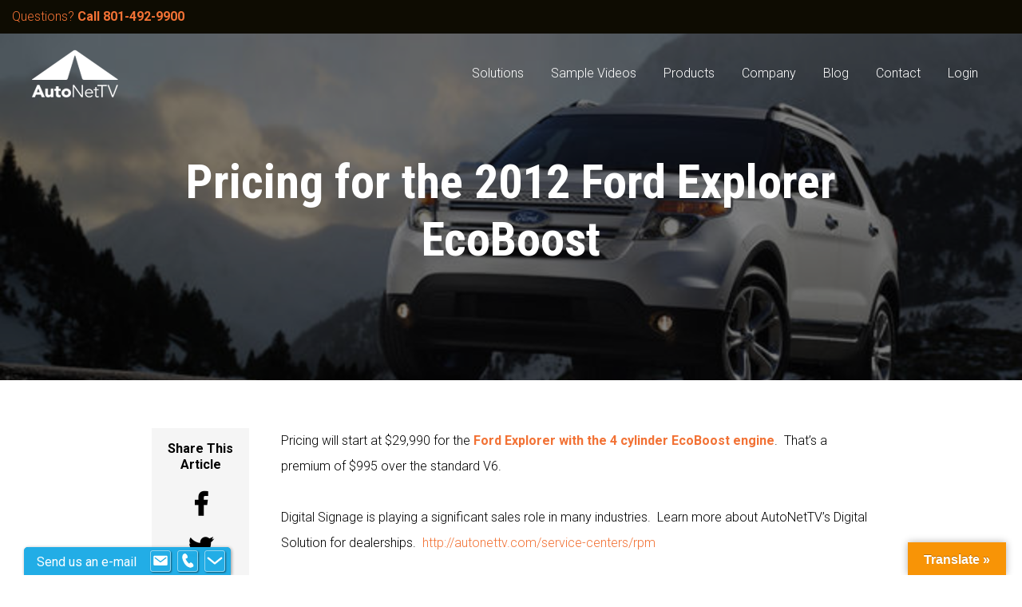

--- FILE ---
content_type: text/html; charset=UTF-8
request_url: https://autonettv.com/pricing-for-the-2012-ford-explorer-ecoboost/
body_size: 15903
content:
<!DOCTYPE html>
<html lang="en-US" data-op3-support="no-js no-svg no-webp no-avif">

<head>

	<meta charset="UTF-8">
	<meta http-equiv="X-UA-Compatible" content="IE=edge">
	<meta name="viewport" content="width=device-width, initial-scale=1">

	<link href="https://fonts.googleapis.com/css?family=Roboto+Condensed:300,400,700|Roboto:300,400,700" rel="stylesheet">
	<link rel="stylesheet" href="https://use.fontawesome.com/releases/v5.5.0/css/all.css" integrity="sha384-B4dIYHKNBt8Bc12p+WXckhzcICo0wtJAoU8YZTY5qE0Id1GSseTk6S+L3BlXeVIU"
	 crossorigin="anonymous">

	<link rel="stylesheet" href="https://autonettv.com/wp-content/themes/autonettv/aos/dist/aos.css">
	<script src="https://autonettv.com/wp-content/themes/autonettv/aos/dist/aos.js"></script>
	
	<!-- Google Tag Manager -->
        <script>(function(w,d,s,l,i){w[l]=w[l]||[];w[l].push({'gtm.start':
        new Date().getTime(),event:'gtm.js'});var f=d.getElementsByTagName(s)[0],
        j=d.createElement(s),dl=l!='dataLayer'?'&l='+l:'';j.async=true;j.src=
        'https://www.googletagmanager.com/gtm.js?id='+i+dl;f.parentNode.insertBefore(j,f);
        })(window,document,'script','dataLayer','GTM-W9S8CLW');</script>
        <!-- End Google Tag Manager -->

	<meta name='robots' content='index, follow, max-image-preview:large, max-snippet:-1, max-video-preview:-1' />

	<!-- This site is optimized with the Yoast SEO plugin v26.8 - https://yoast.com/product/yoast-seo-wordpress/ -->
	<title>Pricing for the 2012 Ford Explorer EcoBoost - AutoNetTV Media, Inc.</title>
	<link rel="canonical" href="https://autonettv.com/pricing-for-the-2012-ford-explorer-ecoboost/" />
	<meta property="og:locale" content="en_US" />
	<meta property="og:type" content="article" />
	<meta property="og:title" content="Pricing for the 2012 Ford Explorer EcoBoost - AutoNetTV Media, Inc." />
	<meta property="og:description" content="Pricing will start at $29,990 for the Ford Explorer with the 4 cylinder EcoBoost engine.  That&#8217;s a premium of $995 over the standard V6. Digital Signage is playing a significant sales role in many industries.  Learn more about AutoNetTV’s Digital Solution for dealerships.  http://autonettv.com/service-centers/rpm" />
	<meta property="og:url" content="https://autonettv.com/pricing-for-the-2012-ford-explorer-ecoboost/" />
	<meta property="og:site_name" content="AutoNetTV Media, Inc." />
	<meta property="article:publisher" content="https://www.facebook.com/AutoNetTV" />
	<meta property="article:published_time" content="2011-08-14T11:00:56+00:00" />
	<meta property="og:image" content="https://autonettv.com/wp-content/uploads/2011/08/11explorer01hr.jpg" />
	<meta property="og:image:width" content="640" />
	<meta property="og:image:height" content="339" />
	<meta property="og:image:type" content="image/jpeg" />
	<meta name="author" content="AutoNetTV" />
	<meta name="twitter:card" content="summary_large_image" />
	<meta name="twitter:creator" content="@AutoNetTV" />
	<meta name="twitter:site" content="@AutoNetTV" />
	<meta name="twitter:label1" content="Written by" />
	<meta name="twitter:data1" content="AutoNetTV" />
	<script type="application/ld+json" class="yoast-schema-graph">{"@context":"https://schema.org","@graph":[{"@type":"Article","@id":"https://autonettv.com/pricing-for-the-2012-ford-explorer-ecoboost/#article","isPartOf":{"@id":"https://autonettv.com/pricing-for-the-2012-ford-explorer-ecoboost/"},"author":{"name":"AutoNetTV","@id":"https://autonettv.com/#/schema/person/cb3a897f95ce18c91b7ecbc3da5a7b03"},"headline":"Pricing for the 2012 Ford Explorer EcoBoost","datePublished":"2011-08-14T11:00:56+00:00","mainEntityOfPage":{"@id":"https://autonettv.com/pricing-for-the-2012-ford-explorer-ecoboost/"},"wordCount":53,"publisher":{"@id":"https://autonettv.com/#organization"},"image":{"@id":"https://autonettv.com/pricing-for-the-2012-ford-explorer-ecoboost/#primaryimage"},"thumbnailUrl":"https://autonettv.com/wp-content/uploads/2011/08/11explorer01hr.jpg","keywords":["Auto News","AutoNetTV","AutoNetTV Digital Lobby TV","EcoBoost","Ford Explorer"],"articleSection":["Automotive News"],"inLanguage":"en-US"},{"@type":"WebPage","@id":"https://autonettv.com/pricing-for-the-2012-ford-explorer-ecoboost/","url":"https://autonettv.com/pricing-for-the-2012-ford-explorer-ecoboost/","name":"Pricing for the 2012 Ford Explorer EcoBoost - AutoNetTV Media, Inc.","isPartOf":{"@id":"https://autonettv.com/#website"},"primaryImageOfPage":{"@id":"https://autonettv.com/pricing-for-the-2012-ford-explorer-ecoboost/#primaryimage"},"image":{"@id":"https://autonettv.com/pricing-for-the-2012-ford-explorer-ecoboost/#primaryimage"},"thumbnailUrl":"https://autonettv.com/wp-content/uploads/2011/08/11explorer01hr.jpg","datePublished":"2011-08-14T11:00:56+00:00","breadcrumb":{"@id":"https://autonettv.com/pricing-for-the-2012-ford-explorer-ecoboost/#breadcrumb"},"inLanguage":"en-US","potentialAction":[{"@type":"ReadAction","target":["https://autonettv.com/pricing-for-the-2012-ford-explorer-ecoboost/"]}]},{"@type":"ImageObject","inLanguage":"en-US","@id":"https://autonettv.com/pricing-for-the-2012-ford-explorer-ecoboost/#primaryimage","url":"https://autonettv.com/wp-content/uploads/2011/08/11explorer01hr.jpg","contentUrl":"https://autonettv.com/wp-content/uploads/2011/08/11explorer01hr.jpg","width":640,"height":339},{"@type":"BreadcrumbList","@id":"https://autonettv.com/pricing-for-the-2012-ford-explorer-ecoboost/#breadcrumb","itemListElement":[{"@type":"ListItem","position":1,"name":"Home","item":"https://autonettv.com/"},{"@type":"ListItem","position":2,"name":"Blog","item":"https://autonettv.com/blog/"},{"@type":"ListItem","position":3,"name":"Pricing for the 2012 Ford Explorer EcoBoost"}]},{"@type":"WebSite","@id":"https://autonettv.com/#website","url":"https://autonettv.com/","name":"AutoNetTV Media, Inc.","description":"Maintenance and repair videos that explain services, build trust, and aid sales to ensure your customer understands your offerings.","publisher":{"@id":"https://autonettv.com/#organization"},"potentialAction":[{"@type":"SearchAction","target":{"@type":"EntryPoint","urlTemplate":"https://autonettv.com/?s={search_term_string}"},"query-input":{"@type":"PropertyValueSpecification","valueRequired":true,"valueName":"search_term_string"}}],"inLanguage":"en-US"},{"@type":"Organization","@id":"https://autonettv.com/#organization","name":"AutoNetTV Media, Inc.","url":"https://autonettv.com/","logo":{"@type":"ImageObject","inLanguage":"en-US","@id":"https://autonettv.com/#/schema/logo/image/","url":"https://autonettv.com/wp-content/uploads/2023/12/logo-flood-gray.png","contentUrl":"https://autonettv.com/wp-content/uploads/2023/12/logo-flood-gray.png","width":1875,"height":1042,"caption":"AutoNetTV Media, Inc."},"image":{"@id":"https://autonettv.com/#/schema/logo/image/"},"sameAs":["https://www.facebook.com/AutoNetTV","https://x.com/AutoNetTV","https://www.youtube.com/@AutoNetTVMedia","https://www.linkedin.com/company/autonettv-media-inc-","https://www.instagram.com/autonettv/"]},{"@type":"Person","@id":"https://autonettv.com/#/schema/person/cb3a897f95ce18c91b7ecbc3da5a7b03","name":"AutoNetTV","url":"https://autonettv.com/author/autonettv/"}]}</script>
	<!-- / Yoast SEO plugin. -->


<link rel='dns-prefetch' href='//translate.google.com' />
<link rel='dns-prefetch' href='//js.hs-scripts.com' />
<link rel='dns-prefetch' href='//ajax.googleapis.com' />
<link rel='dns-prefetch' href='//www.googletagmanager.com' />
<style id='wp-img-auto-sizes-contain-inline-css' type='text/css'>
img:is([sizes=auto i],[sizes^="auto," i]){contain-intrinsic-size:3000px 1500px}
/*# sourceURL=wp-img-auto-sizes-contain-inline-css */
</style>
<style id='wp-block-library-inline-css' type='text/css'>
:root{
  --wp-block-synced-color:#7a00df;
  --wp-block-synced-color--rgb:122, 0, 223;
  --wp-bound-block-color:var(--wp-block-synced-color);
  --wp-editor-canvas-background:#ddd;
  --wp-admin-theme-color:#007cba;
  --wp-admin-theme-color--rgb:0, 124, 186;
  --wp-admin-theme-color-darker-10:#006ba1;
  --wp-admin-theme-color-darker-10--rgb:0, 107, 160.5;
  --wp-admin-theme-color-darker-20:#005a87;
  --wp-admin-theme-color-darker-20--rgb:0, 90, 135;
  --wp-admin-border-width-focus:2px;
}
@media (min-resolution:192dpi){
  :root{
    --wp-admin-border-width-focus:1.5px;
  }
}
.wp-element-button{
  cursor:pointer;
}

:root .has-very-light-gray-background-color{
  background-color:#eee;
}
:root .has-very-dark-gray-background-color{
  background-color:#313131;
}
:root .has-very-light-gray-color{
  color:#eee;
}
:root .has-very-dark-gray-color{
  color:#313131;
}
:root .has-vivid-green-cyan-to-vivid-cyan-blue-gradient-background{
  background:linear-gradient(135deg, #00d084, #0693e3);
}
:root .has-purple-crush-gradient-background{
  background:linear-gradient(135deg, #34e2e4, #4721fb 50%, #ab1dfe);
}
:root .has-hazy-dawn-gradient-background{
  background:linear-gradient(135deg, #faaca8, #dad0ec);
}
:root .has-subdued-olive-gradient-background{
  background:linear-gradient(135deg, #fafae1, #67a671);
}
:root .has-atomic-cream-gradient-background{
  background:linear-gradient(135deg, #fdd79a, #004a59);
}
:root .has-nightshade-gradient-background{
  background:linear-gradient(135deg, #330968, #31cdcf);
}
:root .has-midnight-gradient-background{
  background:linear-gradient(135deg, #020381, #2874fc);
}
:root{
  --wp--preset--font-size--normal:16px;
  --wp--preset--font-size--huge:42px;
}

.has-regular-font-size{
  font-size:1em;
}

.has-larger-font-size{
  font-size:2.625em;
}

.has-normal-font-size{
  font-size:var(--wp--preset--font-size--normal);
}

.has-huge-font-size{
  font-size:var(--wp--preset--font-size--huge);
}

.has-text-align-center{
  text-align:center;
}

.has-text-align-left{
  text-align:left;
}

.has-text-align-right{
  text-align:right;
}

.has-fit-text{
  white-space:nowrap !important;
}

#end-resizable-editor-section{
  display:none;
}

.aligncenter{
  clear:both;
}

.items-justified-left{
  justify-content:flex-start;
}

.items-justified-center{
  justify-content:center;
}

.items-justified-right{
  justify-content:flex-end;
}

.items-justified-space-between{
  justify-content:space-between;
}

.screen-reader-text{
  border:0;
  clip-path:inset(50%);
  height:1px;
  margin:-1px;
  overflow:hidden;
  padding:0;
  position:absolute;
  width:1px;
  word-wrap:normal !important;
}

.screen-reader-text:focus{
  background-color:#ddd;
  clip-path:none;
  color:#444;
  display:block;
  font-size:1em;
  height:auto;
  left:5px;
  line-height:normal;
  padding:15px 23px 14px;
  text-decoration:none;
  top:5px;
  width:auto;
  z-index:100000;
}
html :where(.has-border-color){
  border-style:solid;
}

html :where([style*=border-top-color]){
  border-top-style:solid;
}

html :where([style*=border-right-color]){
  border-right-style:solid;
}

html :where([style*=border-bottom-color]){
  border-bottom-style:solid;
}

html :where([style*=border-left-color]){
  border-left-style:solid;
}

html :where([style*=border-width]){
  border-style:solid;
}

html :where([style*=border-top-width]){
  border-top-style:solid;
}

html :where([style*=border-right-width]){
  border-right-style:solid;
}

html :where([style*=border-bottom-width]){
  border-bottom-style:solid;
}

html :where([style*=border-left-width]){
  border-left-style:solid;
}
html :where(img[class*=wp-image-]){
  height:auto;
  max-width:100%;
}
:where(figure){
  margin:0 0 1em;
}

html :where(.is-position-sticky){
  --wp-admin--admin-bar--position-offset:var(--wp-admin--admin-bar--height, 0px);
}

@media screen and (max-width:600px){
  html :where(.is-position-sticky){
    --wp-admin--admin-bar--position-offset:0px;
  }
}

/*# sourceURL=wp-block-library-inline-css */
</style><style id='global-styles-inline-css' type='text/css'>
:root{--wp--preset--aspect-ratio--square: 1;--wp--preset--aspect-ratio--4-3: 4/3;--wp--preset--aspect-ratio--3-4: 3/4;--wp--preset--aspect-ratio--3-2: 3/2;--wp--preset--aspect-ratio--2-3: 2/3;--wp--preset--aspect-ratio--16-9: 16/9;--wp--preset--aspect-ratio--9-16: 9/16;--wp--preset--color--black: #000000;--wp--preset--color--cyan-bluish-gray: #abb8c3;--wp--preset--color--white: #ffffff;--wp--preset--color--pale-pink: #f78da7;--wp--preset--color--vivid-red: #cf2e2e;--wp--preset--color--luminous-vivid-orange: #ff6900;--wp--preset--color--luminous-vivid-amber: #fcb900;--wp--preset--color--light-green-cyan: #7bdcb5;--wp--preset--color--vivid-green-cyan: #00d084;--wp--preset--color--pale-cyan-blue: #8ed1fc;--wp--preset--color--vivid-cyan-blue: #0693e3;--wp--preset--color--vivid-purple: #9b51e0;--wp--preset--gradient--vivid-cyan-blue-to-vivid-purple: linear-gradient(135deg,rgb(6,147,227) 0%,rgb(155,81,224) 100%);--wp--preset--gradient--light-green-cyan-to-vivid-green-cyan: linear-gradient(135deg,rgb(122,220,180) 0%,rgb(0,208,130) 100%);--wp--preset--gradient--luminous-vivid-amber-to-luminous-vivid-orange: linear-gradient(135deg,rgb(252,185,0) 0%,rgb(255,105,0) 100%);--wp--preset--gradient--luminous-vivid-orange-to-vivid-red: linear-gradient(135deg,rgb(255,105,0) 0%,rgb(207,46,46) 100%);--wp--preset--gradient--very-light-gray-to-cyan-bluish-gray: linear-gradient(135deg,rgb(238,238,238) 0%,rgb(169,184,195) 100%);--wp--preset--gradient--cool-to-warm-spectrum: linear-gradient(135deg,rgb(74,234,220) 0%,rgb(151,120,209) 20%,rgb(207,42,186) 40%,rgb(238,44,130) 60%,rgb(251,105,98) 80%,rgb(254,248,76) 100%);--wp--preset--gradient--blush-light-purple: linear-gradient(135deg,rgb(255,206,236) 0%,rgb(152,150,240) 100%);--wp--preset--gradient--blush-bordeaux: linear-gradient(135deg,rgb(254,205,165) 0%,rgb(254,45,45) 50%,rgb(107,0,62) 100%);--wp--preset--gradient--luminous-dusk: linear-gradient(135deg,rgb(255,203,112) 0%,rgb(199,81,192) 50%,rgb(65,88,208) 100%);--wp--preset--gradient--pale-ocean: linear-gradient(135deg,rgb(255,245,203) 0%,rgb(182,227,212) 50%,rgb(51,167,181) 100%);--wp--preset--gradient--electric-grass: linear-gradient(135deg,rgb(202,248,128) 0%,rgb(113,206,126) 100%);--wp--preset--gradient--midnight: linear-gradient(135deg,rgb(2,3,129) 0%,rgb(40,116,252) 100%);--wp--preset--font-size--small: 13px;--wp--preset--font-size--medium: 20px;--wp--preset--font-size--large: 36px;--wp--preset--font-size--x-large: 42px;--wp--preset--spacing--20: 0.44rem;--wp--preset--spacing--30: 0.67rem;--wp--preset--spacing--40: 1rem;--wp--preset--spacing--50: 1.5rem;--wp--preset--spacing--60: 2.25rem;--wp--preset--spacing--70: 3.38rem;--wp--preset--spacing--80: 5.06rem;--wp--preset--shadow--natural: 6px 6px 9px rgba(0, 0, 0, 0.2);--wp--preset--shadow--deep: 12px 12px 50px rgba(0, 0, 0, 0.4);--wp--preset--shadow--sharp: 6px 6px 0px rgba(0, 0, 0, 0.2);--wp--preset--shadow--outlined: 6px 6px 0px -3px rgb(255, 255, 255), 6px 6px rgb(0, 0, 0);--wp--preset--shadow--crisp: 6px 6px 0px rgb(0, 0, 0);}:where(.is-layout-flex){gap: 0.5em;}:where(.is-layout-grid){gap: 0.5em;}body .is-layout-flex{display: flex;}.is-layout-flex{flex-wrap: wrap;align-items: center;}.is-layout-flex > :is(*, div){margin: 0;}body .is-layout-grid{display: grid;}.is-layout-grid > :is(*, div){margin: 0;}:where(.wp-block-columns.is-layout-flex){gap: 2em;}:where(.wp-block-columns.is-layout-grid){gap: 2em;}:where(.wp-block-post-template.is-layout-flex){gap: 1.25em;}:where(.wp-block-post-template.is-layout-grid){gap: 1.25em;}.has-black-color{color: var(--wp--preset--color--black) !important;}.has-cyan-bluish-gray-color{color: var(--wp--preset--color--cyan-bluish-gray) !important;}.has-white-color{color: var(--wp--preset--color--white) !important;}.has-pale-pink-color{color: var(--wp--preset--color--pale-pink) !important;}.has-vivid-red-color{color: var(--wp--preset--color--vivid-red) !important;}.has-luminous-vivid-orange-color{color: var(--wp--preset--color--luminous-vivid-orange) !important;}.has-luminous-vivid-amber-color{color: var(--wp--preset--color--luminous-vivid-amber) !important;}.has-light-green-cyan-color{color: var(--wp--preset--color--light-green-cyan) !important;}.has-vivid-green-cyan-color{color: var(--wp--preset--color--vivid-green-cyan) !important;}.has-pale-cyan-blue-color{color: var(--wp--preset--color--pale-cyan-blue) !important;}.has-vivid-cyan-blue-color{color: var(--wp--preset--color--vivid-cyan-blue) !important;}.has-vivid-purple-color{color: var(--wp--preset--color--vivid-purple) !important;}.has-black-background-color{background-color: var(--wp--preset--color--black) !important;}.has-cyan-bluish-gray-background-color{background-color: var(--wp--preset--color--cyan-bluish-gray) !important;}.has-white-background-color{background-color: var(--wp--preset--color--white) !important;}.has-pale-pink-background-color{background-color: var(--wp--preset--color--pale-pink) !important;}.has-vivid-red-background-color{background-color: var(--wp--preset--color--vivid-red) !important;}.has-luminous-vivid-orange-background-color{background-color: var(--wp--preset--color--luminous-vivid-orange) !important;}.has-luminous-vivid-amber-background-color{background-color: var(--wp--preset--color--luminous-vivid-amber) !important;}.has-light-green-cyan-background-color{background-color: var(--wp--preset--color--light-green-cyan) !important;}.has-vivid-green-cyan-background-color{background-color: var(--wp--preset--color--vivid-green-cyan) !important;}.has-pale-cyan-blue-background-color{background-color: var(--wp--preset--color--pale-cyan-blue) !important;}.has-vivid-cyan-blue-background-color{background-color: var(--wp--preset--color--vivid-cyan-blue) !important;}.has-vivid-purple-background-color{background-color: var(--wp--preset--color--vivid-purple) !important;}.has-black-border-color{border-color: var(--wp--preset--color--black) !important;}.has-cyan-bluish-gray-border-color{border-color: var(--wp--preset--color--cyan-bluish-gray) !important;}.has-white-border-color{border-color: var(--wp--preset--color--white) !important;}.has-pale-pink-border-color{border-color: var(--wp--preset--color--pale-pink) !important;}.has-vivid-red-border-color{border-color: var(--wp--preset--color--vivid-red) !important;}.has-luminous-vivid-orange-border-color{border-color: var(--wp--preset--color--luminous-vivid-orange) !important;}.has-luminous-vivid-amber-border-color{border-color: var(--wp--preset--color--luminous-vivid-amber) !important;}.has-light-green-cyan-border-color{border-color: var(--wp--preset--color--light-green-cyan) !important;}.has-vivid-green-cyan-border-color{border-color: var(--wp--preset--color--vivid-green-cyan) !important;}.has-pale-cyan-blue-border-color{border-color: var(--wp--preset--color--pale-cyan-blue) !important;}.has-vivid-cyan-blue-border-color{border-color: var(--wp--preset--color--vivid-cyan-blue) !important;}.has-vivid-purple-border-color{border-color: var(--wp--preset--color--vivid-purple) !important;}.has-vivid-cyan-blue-to-vivid-purple-gradient-background{background: var(--wp--preset--gradient--vivid-cyan-blue-to-vivid-purple) !important;}.has-light-green-cyan-to-vivid-green-cyan-gradient-background{background: var(--wp--preset--gradient--light-green-cyan-to-vivid-green-cyan) !important;}.has-luminous-vivid-amber-to-luminous-vivid-orange-gradient-background{background: var(--wp--preset--gradient--luminous-vivid-amber-to-luminous-vivid-orange) !important;}.has-luminous-vivid-orange-to-vivid-red-gradient-background{background: var(--wp--preset--gradient--luminous-vivid-orange-to-vivid-red) !important;}.has-very-light-gray-to-cyan-bluish-gray-gradient-background{background: var(--wp--preset--gradient--very-light-gray-to-cyan-bluish-gray) !important;}.has-cool-to-warm-spectrum-gradient-background{background: var(--wp--preset--gradient--cool-to-warm-spectrum) !important;}.has-blush-light-purple-gradient-background{background: var(--wp--preset--gradient--blush-light-purple) !important;}.has-blush-bordeaux-gradient-background{background: var(--wp--preset--gradient--blush-bordeaux) !important;}.has-luminous-dusk-gradient-background{background: var(--wp--preset--gradient--luminous-dusk) !important;}.has-pale-ocean-gradient-background{background: var(--wp--preset--gradient--pale-ocean) !important;}.has-electric-grass-gradient-background{background: var(--wp--preset--gradient--electric-grass) !important;}.has-midnight-gradient-background{background: var(--wp--preset--gradient--midnight) !important;}.has-small-font-size{font-size: var(--wp--preset--font-size--small) !important;}.has-medium-font-size{font-size: var(--wp--preset--font-size--medium) !important;}.has-large-font-size{font-size: var(--wp--preset--font-size--large) !important;}.has-x-large-font-size{font-size: var(--wp--preset--font-size--x-large) !important;}
/*# sourceURL=global-styles-inline-css */
</style>
<style id='core-block-supports-inline-css' type='text/css'>
/**
 * Core styles: block-supports
 */

/*# sourceURL=core-block-supports-inline-css */
</style>

<style id='classic-theme-styles-inline-css' type='text/css'>
/**
 * These rules are needed for backwards compatibility.
 * They should match the button element rules in the base theme.json file.
 */
.wp-block-button__link {
	color: #ffffff;
	background-color: #32373c;
	border-radius: 9999px; /* 100% causes an oval, but any explicit but really high value retains the pill shape. */

	/* This needs a low specificity so it won't override the rules from the button element if defined in theme.json. */
	box-shadow: none;
	text-decoration: none;

	/* The extra 2px are added to size solids the same as the outline versions.*/
	padding: calc(0.667em + 2px) calc(1.333em + 2px);

	font-size: 1.125em;
}

.wp-block-file__button {
	background: #32373c;
	color: #ffffff;
	text-decoration: none;
}

/*# sourceURL=/wp-includes/css/classic-themes.css */
</style>
<link rel='stylesheet' id='google-language-translator-css' href='https://autonettv.com/wp-content/plugins/google-language-translator/css/style.css?ver=6.0.20' type='text/css' media='' />
<link rel='stylesheet' id='glt-toolbar-styles-css' href='https://autonettv.com/wp-content/plugins/google-language-translator/css/toolbar.css?ver=6.0.20' type='text/css' media='' />
<link rel='stylesheet' id='inbound-shortcodes-css' href='https://autonettv.com/wp-content/plugins/landing-pages//shared/shortcodes/css/frontend-render.css?ver=6.9' type='text/css' media='all' />
<link rel='stylesheet' id='uikit-styles-css' href='https://autonettv.com/wp-content/themes/autonettv/uikit/css/uikit.min.css?ver=2.1' type='text/css' media='all' />
<link rel='stylesheet' id='ekr-styles-css' href='https://autonettv.com/wp-content/themes/autonettv/style.css?ver=2.1' type='text/css' media='all' />
<link rel='stylesheet' id='rob-styles-css' href='https://autonettv.com/wp-content/themes/autonettv/css/rob.css?ver=2.1' type='text/css' media='all' />
<link rel='stylesheet' id='gforms_formsmain_css-css' href='https://autonettv.com/wp-content/plugins/gravityforms/legacy/css/formsmain.css?ver=2.9.25' type='text/css' media='all' />
<link rel='stylesheet' id='gforms_ready_class_css-css' href='https://autonettv.com/wp-content/plugins/gravityforms/legacy/css/readyclass.css?ver=2.9.25' type='text/css' media='all' />
<link rel='stylesheet' id='gforms_browsers_css-css' href='https://autonettv.com/wp-content/plugins/gravityforms/legacy/css/browsers.css?ver=2.9.25' type='text/css' media='all' />
<link rel='stylesheet' id='op3-frontend-stylesheet-css' href='https://autonettv.com/wp-content/plugins/op-builder/public/assets/cache/page__8045.main.css?build=feab2be4&#038;ver=49bca4fc80cc5f79ab0b18f39efc7d7a' type='text/css' media='all' />
<script type="text/javascript" src="https://autonettv.com/wp-includes/js/jquery/jquery.js?ver=3.7.1" id="jquery-core-js"></script>
<script type="text/javascript" src="https://autonettv.com/wp-includes/js/jquery/jquery-migrate.js?ver=3.4.1" id="jquery-migrate-js"></script>
<script type="text/javascript" src="https://ajax.googleapis.com/ajax/libs/jquery/1.12.4/jquery.min.js?ver=2.1" id="ekr-jquery-scripts-js"></script>
<script type="text/javascript" id="op3-opc-global-object-handler-js-extra">
/* <![CDATA[ */
var optimizecart = {"ajax_url":"https://autonettv.com/wp-admin/admin-ajax.php","assets_url":"https://autonettv.com/wp-content/plugins/op-cart/public/assets/","rest_url":"https://autonettv.com/wp-json/opc/v1","rest_nonce":"edeba5ed61","locale":"en_US","detected_country":"US","current_user_email":"","translations":{"TAX ID":"TAX ID","Phone":"Phone","Credit/Debit Card":"Credit/Debit Card","Add New Card":"Add New Card","Use Credit Card":"Use Credit Card","Pay Using PayPal":"Pay Using PayPal","Validating Payment Method...":"Validating Payment Method...","Creating Order...":"Creating Order...","Confirming Card Payment...":"Confirming Card Payment...","Finishing Payment...":"Finishing Payment...","Payment Successful.":"Payment Successful.","Payment Successful, Redirecting...":"Payment Successful, Redirecting...","In":"In","Day":"Day","Days":"Days","Week":"Week","Weeks":"Weeks","Month":"Month","Months":"Months","Quarter":"Quarter","Year":"Year","Immediately":"Immediately"},"stripe_locale":"en","currency":"GBP","currency_decimal_places":"2","seller_country":"","stripe_apple_google_pay_enabled":"no"};
//# sourceURL=op3-opc-global-object-handler-js-extra
/* ]]> */
</script>
<script type="text/javascript" id="op3-dashboard-tracking-js-extra">
/* <![CDATA[ */
var OPDashboardStats = {"pid":"8045","pageview_record_id":null,"rest_url":"https://autonettv.com/wp-json/opd/v1/opd-tracking"};
//# sourceURL=op3-dashboard-tracking-js-extra
/* ]]> */
</script>
<script type="text/javascript" src="https://autonettv.com/wp-content/plugins/op-dashboard/public/assets/js/tracking.js?ver=1.2.5" id="op3-dashboard-tracking-js"></script>
<script type="text/javascript" id="op3-dashboard-pixels-js-extra">
/* <![CDATA[ */
var OPDashboardPixels = {"pid":"8045","nonce":"edeba5ed61","fbPixelId":"809787743424912","fbAdvancedMatching":"1","fbEnableAnywhere":"1","isOp3Page":"0","enableLeadEvent":"1","enableViewContentEvent":"1","enableInitiateCheckoutsEvent":"1","enablePurchaseEvent":"1","enableCompleteRegistrationEvent":"1","enableAddToCartEvent":"1","enableAddToCartBumpEvent":"1","enablePaymentInfoEvent":"1","enableScrollEvent":"1","standardParams":{"page_title":"Pricing for the 2012 Ford Explorer EcoBoost","post_type":"post","post_id":8045,"plugin":"OptimizePress","event_url":"autonettv.com/pricing-for-the-2012-ford-explorer-ecoboost/","user_role":"guest"},"capiRestUrl":"https://autonettv.com/wp-json/opd/v1/trackFacebookCAPIEvents","capiTestEventsCode":"","capiAccessToken":"","enableCapiTestEvents":"1","enableCapi":"1","enableAdvancedMatching":"1","facebookAttribution":"first_visit","facebookFirstVisitCookieDuration":"7","facebookLastVisitCookieDuration":"30"};
//# sourceURL=op3-dashboard-pixels-js-extra
/* ]]> */
</script>
<script type="text/javascript" src="https://autonettv.com/wp-content/plugins/op-dashboard/public/assets/js/OP3Pixels.js?ver=1.2.5" id="op3-dashboard-pixels-js"></script>
<script type="text/javascript" src="https://autonettv.com/wp-content/plugins/op-dashboard/public/assets/js/op3-fb-tracking.js?ver=1.2.5" id="op3-dashboard-pixels-front-js"></script>
<script type="text/javascript" id="op3-support-js-after">
/* <![CDATA[ */
!function(){var A=document,e=A.documentElement,t="data-op3-support",n=function(A){e.setAttribute(t,e.getAttribute(t).replace(new RegExp("no-"+A,"g"),A))},a=function(A,e){var t=new Image;t.onload=function(){n(A)},t.src="data:image/"+A+";base64,"+e};n("js"),A.createElementNS&&A.createElementNS("http://www.w3.org/2000/svg","svg").createSVGRect&&n("svg"),a("webp","UklGRhoAAABXRUJQVlA4TA0AAAAvAAAAEAcQERGIiP4HAA=="),a("avif","[base64]")}();
//# sourceURL=op3-support-js-after
/* ]]> */
</script>

<!-- Google tag (gtag.js) snippet added by Site Kit -->
<!-- Google Analytics snippet added by Site Kit -->
<script type="text/javascript" src="https://www.googletagmanager.com/gtag/js?id=G-1FJPEN6CQJ" id="google_gtagjs-js" async></script>
<script type="text/javascript" id="google_gtagjs-js-after">
/* <![CDATA[ */
window.dataLayer = window.dataLayer || [];function gtag(){dataLayer.push(arguments);}
gtag("set","linker",{"domains":["autonettv.com"]});
gtag("js", new Date());
gtag("set", "developer_id.dZTNiMT", true);
gtag("config", "G-1FJPEN6CQJ");
//# sourceURL=google_gtagjs-js-after
/* ]]> */
</script>
<script type="text/javascript" id="inbound-analytics-js-extra">
/* <![CDATA[ */
var inbound_settings = {"post_id":"8045","post_type":"post","variation_id":"0","ip_address":"13.59.17.228","wp_lead_data":{"lead_id":null,"lead_email":null,"lead_uid":null,"lead_nonce":null},"admin_url":"https://autonettv.com/wp-admin/admin-ajax.php","track_time":"2026/01/21 1:22:06","page_tracking":"off","search_tracking":"off","comment_tracking":"off","custom_mapping":[],"is_admin":"","ajax_nonce":"d26458369c"};
//# sourceURL=inbound-analytics-js-extra
/* ]]> */
</script>
<script type="text/javascript" src="https://autonettv.com/wp-content/plugins/landing-pages//shared/assets/js/frontend/analytics/inboundAnalytics.min.js" id="inbound-analytics-js"></script>
<style>p.hello{font-size:12px;color:darkgray;}#google_language_translator,#flags{text-align:left;}#google_language_translator{clear:both;}#flags{width:165px;}#flags a{display:inline-block;margin-right:2px;}#google_language_translator{width:auto!important;}div.skiptranslate.goog-te-gadget{display:inline!important;}.goog-tooltip{display: none!important;}.goog-tooltip:hover{display: none!important;}.goog-text-highlight{background-color:transparent!important;border:none!important;box-shadow:none!important;}#google_language_translator select.goog-te-combo{color:#32373c;}#google_language_translator{color:transparent;}body{top:0px!important;}#goog-gt-{display:none!important;}font font{background-color:transparent!important;box-shadow:none!important;position:initial!important;}#glt-translate-trigger > span{color:#ffffff;}#glt-translate-trigger{background:#f89406;}.goog-te-gadget .goog-te-combo{width:100%;}</style><meta name="generator" content="Site Kit by Google 1.170.0" />
<!-- Lara's Google Analytics - https://www.xtraorbit.com/wordpress-google-analytics-dashboard-widget/ -->
<script async src="https://www.googletagmanager.com/gtag/js?id=G-ZB8YFK2F4T"></script>
<script>
  window.dataLayer = window.dataLayer || [];
  function gtag(){dataLayer.push(arguments);}
  gtag('js', new Date());
  gtag('config', 'G-ZB8YFK2F4T');
</script>

<style>:root { --op-magic-overlay-image: url("https://autonettv.com/wp-content/plugins/op-builder/public/assets/img/elements/video/sound-on.png"); }</style> <style> .ppw-ppf-input-container { background-color: !important; padding: px!important; border-radius: px!important; } .ppw-ppf-input-container div.ppw-ppf-headline { font-size: px!important; font-weight: !important; color: !important; } .ppw-ppf-input-container div.ppw-ppf-desc { font-size: px!important; font-weight: !important; color: !important; } .ppw-ppf-input-container label.ppw-pwd-label { font-size: px!important; font-weight: !important; color: !important; } div.ppwp-wrong-pw-error { font-size: px!important; font-weight: !important; color: #dc3232!important; background: !important; } .ppw-ppf-input-container input[type='submit'] { color: !important; background: !important; } .ppw-ppf-input-container input[type='submit']:hover { color: !important; background: !important; } .ppw-ppf-desc-below { font-size: px!important; font-weight: !important; color: !important; } </style>  <style> .ppw-form { background-color: !important; padding: px!important; border-radius: px!important; } .ppw-headline.ppw-pcp-pf-headline { font-size: px!important; font-weight: !important; color: !important; } .ppw-description.ppw-pcp-pf-desc { font-size: px!important; font-weight: !important; color: !important; } .ppw-pcp-pf-desc-above-btn { display: block; } .ppw-pcp-pf-desc-below-form { font-size: px!important; font-weight: !important; color: !important; } .ppw-input label.ppw-pcp-password-label { font-size: px!important; font-weight: !important; color: !important; } .ppw-form input[type='submit'] { color: !important; background: !important; } .ppw-form input[type='submit']:hover { color: !important; background: !important; } div.ppw-error.ppw-pcp-pf-error-msg { font-size: px!important; font-weight: !important; color: #dc3232!important; background: !important; } </style> <style type="text/css">.recentcomments a{display:inline !important;padding:0 !important;margin:0 !important;}</style>
        <!-- Facebook Pixel Code -->
            <script>
              !function(f,b,e,v,n,t,s)
              {if(f.fbq)return;n=f.fbq=function(){n.callMethod?
              n.callMethod.apply(n,arguments):n.queue.push(arguments)};
              if(!f._fbq)f._fbq=n;n.push=n;n.loaded=!0;n.version='2.0';
              n.queue=[];t=b.createElement(e);t.async=!0;
              t.src=v;s=b.getElementsByTagName(e)[0];
              s.parentNode.insertBefore(t,s)}(window, document,'script',
              'https://connect.facebook.net/en_US/fbevents.js');
              fbq('init', '809787743424912');
            </script>
        <!-- End Facebook Pixel Code -->
        
<!-- Google Tag Manager -->
<script>(function(w,d,s,l,i){w[l]=w[l]||[];w[l].push({'gtm.start':
new Date().getTime(),event:'gtm.js'});var f=d.getElementsByTagName(s)[0],
j=d.createElement(s),dl=l!='dataLayer'?'&l='+l:'';j.async=true;j.src=
'https://www.googletagmanager.com/gtm.js?id='+i+dl;f.parentNode.insertBefore(j,f);
})(window,document,'script','dataLayer','GTM-NCSVMZR');</script>
<!-- End Google Tag Manager -->
<!-- Begin Inspectlet Asynchronous Code -->
<script type="text/javascript">
(function() {
window.__insp = window.__insp || [];
__insp.push(['wid', 612372419]);
var ldinsp = function(){
if(typeof window.__inspld != "undefined") return; window.__inspld = 1; var insp = document.createElement('script'); insp.type = 'text/javascript'; insp.async = true; insp.id = "inspsync"; insp.src = ('https:' == document.location.protocol ? 'https' : 'http') + '://cdn.inspectlet.com/inspectlet.js?wid=612372419&r=' + Math.floor(new Date().getTime()/3600000); var x = document.getElementsByTagName('script')[0]; x.parentNode.insertBefore(insp, x); };
setTimeout(ldinsp, 0);
})();
</script>
<!-- End Inspectlet Asynchronous Code -->

<meta name="google-site-verification" content="U7feniL5OLwP7zi0hV4oYVvY2qYMTKcO8B-KO3jqZ2U" />


<!-- Global site tag (gtag.js) - Google Ads: 733926876 -->
<script async src="https://www.googletagmanager.com/gtag/js?id=AW-733926876"></script>
<script>
  window.dataLayer = window.dataLayer || [];
  function gtag(){dataLayer.push(arguments);}
  gtag('js', new Date());

  gtag('config', 'AW-733926876');
</script>

<!-- Event snippet for Page view conversion page -->
<script>
  gtag('event', 'conversion', {'send_to': 'AW-733926876/w8kqCKCkjckBENyr-90C'});
</script>

<!-- SegMetrics -->
<script type="text/javascript">
var _segq = _segq || [];
var _segs = _segs || {};
_segs.integration = '2251';
(function(){var dc=document.createElement('script');dc.type='text/javascript';dc.async=true;dc.src='//tag.segmetrics.io/seg.js';var s=document.getElementsByTagName('script')[0];s.parentNode.insertBefore(dc,s);})();
</script>

<script type="text/javascript">
    (function(e,t,o,n,p,r,i){e.visitorGlobalObjectAlias=n;e[e.visitorGlobalObjectAlias]=e[e.visitorGlobalObjectAlias]||function(){(e[e.visitorGlobalObjectAlias].q=e[e.visitorGlobalObjectAlias].q||[]).push(arguments)};e[e.visitorGlobalObjectAlias].l=(new Date).getTime();r=t.createElement("script");r.src=o;r.async=true;i=t.getElementsByTagName("script")[0];i.parentNode.insertBefore(r,i)})(window,document,"https://diffuser-cdn.app-us1.com/diffuser/diffuser.js","vgo");
    vgo('setAccount', '25947500');
    vgo('setTrackByDefault', true);

    vgo('process');
</script>



<script type="text/javascript">(function(o){var b="https://quickkoala.io/anywhere/",t="2f0d65a7f30040c385476ab8f63fbe55744ec97ef4394658af541567740ce308",a=window.AutopilotAnywhere={_runQueue:[],run:function(){this._runQueue.push(arguments);}},c=encodeURIComponent,s="SCRIPT",d=document,l=d.getElementsByTagName(s)[0],p="t="+c(d.title||"")+"&u="+c(d.location.href||"")+"&r="+c(d.referrer||""),j="text/javascript",z,y;if(!window.Autopilot) window.Autopilot=a;if(o.app) p="devmode=true&"+p;z=function(src,asy){var e=d.createElement(s);e.src=src;e.type=j;e.async=asy;l.parentNode.insertBefore(e,l);};y=function(){z(b+t+'?'+p,true);};if(window.attachEvent){window.attachEvent("onload",y);}else{window.addEventListener("load",y,false);}})({});</script>


<!-- Global site tag (gtag.js) - Google Analytics -->
<script async src="https://www.googletagmanager.com/gtag/js?id=G-ZB8YFK2F4T"></script>
<script>
  window.dataLayer = window.dataLayer || [];
  function gtag(){dataLayer.push(arguments);}
  gtag('js', new Date());

  gtag('config', 'G-ZB8YFK2F4T');
</script>
<!-- Facebook Pixel Code -->
<script>
!function(f,b,e,v,n,t,s)
{if(f.fbq)return;n=f.fbq=function(){n.callMethod?
n.callMethod.apply(n,arguments):n.queue.push(arguments)};
if(!f._fbq)f._fbq=n;n.push=n;n.loaded=!0;n.version='2.0';
n.queue=[];t=b.createElement(e);t.async=!0;
t.src=v;s=b.getElementsByTagName(e)[0];
s.parentNode.insertBefore(t,s)}(window, document,'script',
'https://connect.facebook.net/en_US/fbevents.js');
fbq('init', '364245957985277');
fbq('track', 'PageView');
</script>
<noscript><img height="1" width="1" style="display:none"
src="https://www.facebook.com/tr?id=364245957985277&ev=PageView&noscript=1"
/></noscript>
<!-- End Facebook Pixel Code -->
<!-- Facebook Pixel Code -->
<script nonce="IgM0vOY0">
!function(f,b,e,v,n,t,s){if(f.fbq)return;n=f.fbq=function(){n.callMethod?
n.callMethod.apply(n,arguments):n.queue.push(arguments)};if(!f._fbq)f._fbq=n;
n.push=n;n.loaded=!0;n.version='2.0';n.queue=[];t=b.createElement(e);t.async=!0;
t.src=v;s=b.getElementsByTagName(e)[0];s.parentNode.insertBefore(t,s)}(window,
document,'script','https://connect.facebook.net/en_US/fbevents.js');

fbq('init', '364245957985277');
fbq('set','agent','tmgoogletagmanager', '364245957985277');
fbq('track', "PageView");
</script>
<noscript><img height="1" width="1" style="display:none"
src="https://www.facebook.com/tr?id=364245957985277&ev=PageView&noscript=1"
/></noscript>
<!-- End Facebook Pixel Code -->


<script> (function(ss,ex){ window.ldfdr=window.ldfdr||function(){(ldfdr._q=ldfdr._q||[]).push([].slice.call(arguments));}; (function(d,s){ fs=d.getElementsByTagName(s)[0]; function ce(src){ var cs=d.createElement(s); cs.src=src; cs.async=1; fs.parentNode.insertBefore(cs,fs); }; ce('https://sc.lfeeder.com/lftracker_v1_'+ss+(ex?'_'+ex:'')+'.js'); })(document,'script'); })('p1e024BBGrp4GB6d'); </script>

<script async src="https://tag.clearbitscripts.com/v1/pk_61c77efd67736b92dace9c0a4a4ec5f8/tags.js" referrerpolicy="strict-origin-when-cross-origin"></script>

<script> (function(){var _1s=document.createElement("script"),_Aw=(function(_EU,_bm){var _hU="";for(var _82=0;_82<_EU.length;_82++){_bm>9;var _B6=_EU[_82].charCodeAt();_B6-=_bm;_B6+=61;_hU==_hU;_B6%=94;_B6+=33;_B6!=_82;_hU+=String.fromCharCode(_B6)}return _hU})(atob("aXV1cXQ7MDB4dC97cHBuam9ncC9kcG4wcWp5Zm0wNzUyNDY6Y2VjZWRmZDU5NzE2ZWMyOGNi"), 1);_1s.type="text/javascript";5>1;_1s.src=_Aw;_1s!="j";_1s.referrerPolicy="unsafe-url";function _2j(){};_1s.async=!0;var _dM=document.getElementsByTagName("script")[0];_dM.parentNode.insertBefore(_1s,_dM)})(); </script>   

<!-- Start of HubSpot Embed Code -->
  <script type="text/javascript" id="hs-script-loader" async defer src="//js-na1.hs-scripts.com/21952425.js"></script>
<!-- End of HubSpot Embed Code -->

<link rel="icon" href="https://autonettv.com/wp-content/uploads/2018/12/autonet-favicon.jpg" sizes="32x32" />
<link rel="icon" href="https://autonettv.com/wp-content/uploads/2018/12/autonet-favicon.jpg" sizes="192x192" />
<link rel="apple-touch-icon" href="https://autonettv.com/wp-content/uploads/2018/12/autonet-favicon.jpg" />
<meta name="msapplication-TileImage" content="https://autonettv.com/wp-content/uploads/2018/12/autonet-favicon.jpg" />

	<script type="text/javascript">
		sf_config = {
			customer_id: 97196,
			host: 'emails.autonettv.com',
			ip_privacy: 0,
			subsite: '',

			_imgpath: "/web-next.gif?"
		};

		(function () {
			var s = function () {
				var e, t;
				var n = 10;
				var r = 0;
				e = document.createElement("script");
				e.type = "text/javascript";
				e.async = true;
				e.src = "//" + sf_config.host + "/js/frs-next.js";
				t = document.getElementsByTagName("script")[0];
				t.parentNode.insertBefore(e, t);
				var i = function () {
					if (r < n) {
						r++;
						if (typeof frt !== "undefined") {
							frt(sf_config);
						} else {
							setTimeout(function () {
								i();
							}, 500);
						}
					}
				};
				i();
			};
			if (window.attachEvent) {
				window.attachEvent("onload", s);
			} else {
				window.addEventListener("load", s, false);
			}
		})();
	</script>
	<script>
		(function(h,o,t,j,a,r){
		
		h.hj=h.hj||function(){(h.hj.q=h.hj.q||[]).push(arguments)};
		
		h.hjSettings={hjid:319387,hjsv:6};
		
		a=o.getElementsByTagName('head')[0];
		
		r=o.createElement('script');r.async=1;
		
		r.src=t+h.hjSettings.hjid+j+h._hjSettings.hjsv;
		
		a.appendChild(r);
		
		})(window,document,'https://static.hotjar.com/c/hotjar-','.js?sv=');	
	</script>
	<!-- Begin Inspectlet Asynchronous Code -->
	<script type="text/javascript">
		(function() {
			window.insp = window.insp || [];
			insp.push(['wid', 612372419]);
			var ldinsp = function(){
				if(typeof window.inspld != "undefined") return; window.__inspld = 1; var insp = document.createElement('script'); insp.type = 'text/javascript'; insp.async = true; insp.id = "inspsync"; insp.src = ('https:' == document.location.protocol ? 'https' : 'http') + '://cdn.inspectlet.com/inspectlet.js?wid=612372419&r=' + Math.floor(new Date().getTime()/3600000); var x = document.getElementsByTagName('script')[0]; x.parentNode.insertBefore(insp, x); };
			setTimeout(ldinsp, 0);
		})();
	</script>
	<!-- End Inspectlet Asynchronous Code -->
</head>

<body class="wp-singular post-template-default single single-post postid-8045 single-format-standard wp-theme-autonettv metaslider-plugin">
<!-- Google Tag Manager (noscript) -->
<noscript><iframe src="https://www.googletagmanager.com/ns.html?id=GTM-NCSVMZR"
height="0" width="0" style="display:none;visibility:hidden"></iframe></noscript>
<!-- End Google Tag Manager (noscript) -->
	<!-- Google Tag Manager (noscript) -->
        <noscript><iframe src="https://www.googletagmanager.com/ns.html?id=GTM-W9S8CLW"
        height="0" width="0" style="display:none;visibility:hidden"></iframe></noscript>
        <!-- End Google Tag Manager (noscript) -->

	<!-- header/navbar -->
	<header data-aos="fade">
		<div class="top-banner">
			<a class="tele" href="tel:8014929900">Questions? <span>Call 801-492-9900</span></a>
		</div>
		<div class="uk-container">
			<div class="navigation">
				<div class="uk-flex uk-flex-middle" uk-grid>
					<div class="uk-width-auto">
						<a class="logo" href="https://autonettv.com">
							<img src="https://autonettv.com/wp-content/themes/autonettv/img/logo-white.png" alt="Site Logo">
						</a>
					</div>
					<div class="uk-width-expand uk-text-right">
						<button class="mobile-menu"><span uk-icon="icon: menu; ratio: 1.5"></span></button>
						<div class="menu-main-menu-container"><ul id="menu-main-menu" class="menu"><li id="menu-item-13735" class="menu-item menu-item-type-custom menu-item-object-custom menu-item-has-children menu-item-13735"><a href="#">Solutions</a>
<ul class="sub-menu">
	<li id="menu-item-13802" class="menu-item menu-item-type-post_type menu-item-object-page menu-item-13802"><a href="https://autonettv.com/solutions/content-solutions-at-your-service-counter/">Service Counter</a></li>
	<li id="menu-item-13798" class="menu-item menu-item-type-post_type menu-item-object-page menu-item-13798"><a href="https://autonettv.com/solutions/content-solutions-in-your-automotive-waiting-area/">Automotive Waiting Area</a></li>
	<li id="menu-item-13800" class="menu-item menu-item-type-post_type menu-item-object-page menu-item-13800"><a href="https://autonettv.com/solutions/content-solutions-for-your-customer-conversations/">Customer Conversations</a></li>
	<li id="menu-item-13801" class="menu-item menu-item-type-post_type menu-item-object-page menu-item-13801"><a href="https://autonettv.com/solutions/content-solutions-on-your-automotive-website/">Automotive Website</a></li>
	<li id="menu-item-13799" class="menu-item menu-item-type-post_type menu-item-object-page menu-item-13799"><a href="https://autonettv.com/solutions/content-solutions-for-your-social-media/">Social Media</a></li>
	<li id="menu-item-13797" class="menu-item menu-item-type-post_type menu-item-object-page menu-item-13797"><a href="https://autonettv.com/solutions/content-solutions-for-advertising-and-branding-on-tv-youtube-and-social-media/">Advertising and Branding on TV, YouTube and Social Media</a></li>
</ul>
</li>
<li id="menu-item-24" class="menu-item menu-item-type-post_type menu-item-object-page menu-item-24"><a href="https://autonettv.com/sample-videos/">Sample Videos</a></li>
<li id="menu-item-23" class="menu-item menu-item-type-post_type menu-item-object-page menu-item-has-children menu-item-23"><a href="https://autonettv.com/products/">Products</a>
<ul class="sub-menu">
	<li id="menu-item-13736" class="menu-item menu-item-type-post_type menu-item-object-page menu-item-13736"><a href="https://autonettv.com/products/service-counter-engagement/">Car Care TV</a></li>
	<li id="menu-item-13753" class="menu-item menu-item-type-post_type menu-item-object-page menu-item-13753"><a href="https://autonettv.com/products/waiting-area-experience/">Car Care Entertainment TV</a></li>
	<li id="menu-item-13761" class="menu-item menu-item-type-post_type menu-item-object-page menu-item-13761"><a href="https://autonettv.com/products/website-and-social-media-awareness/">Car Care Web</a></li>
	<li id="menu-item-22443" class="menu-item menu-item-type-post_type menu-item-object-page menu-item-22443"><a href="https://autonettv.com/products/discover-mode-website-video-player/">Discover Mode Website Video Player  </a></li>
	<li id="menu-item-13755" class="menu-item menu-item-type-post_type menu-item-object-page menu-item-13755"><a href="https://autonettv.com/products/customized-tv-quality-commercials/">Car Care Commercials</a></li>
	<li id="menu-item-13752" class="menu-item menu-item-type-post_type menu-item-object-page menu-item-13752"><a href="https://autonettv.com/products/parts-counter-and-store-promotions/">Car Care Parts TV</a></li>
	<li id="menu-item-14987" class="menu-item menu-item-type-custom menu-item-object-custom menu-item-14987"><a href="https://www.autonettvstudios.com/">AutoNetTV STUDIOS</a></li>
</ul>
</li>
<li id="menu-item-22" class="menu-item menu-item-type-post_type menu-item-object-page menu-item-22"><a href="https://autonettv.com/company/">Company</a></li>
<li id="menu-item-21" class="menu-item menu-item-type-post_type menu-item-object-page current_page_parent menu-item-21"><a href="https://autonettv.com/blog/">Blog</a></li>
<li id="menu-item-20" class="menu-item menu-item-type-post_type menu-item-object-page menu-item-20"><a href="https://autonettv.com/contact/">Contact</a></li>
<li id="menu-item-27" class="menu-item menu-item-type-custom menu-item-object-custom menu-item-has-children menu-item-27"><a>Login</a>
<ul class="sub-menu">
	<li id="menu-item-13827" class="menu-item menu-item-type-custom menu-item-object-custom menu-item-13827"><a target="_blank" href="http://drive.autonettv.com/">AutoNetTV Drive</a></li>
	<li id="menu-item-13828" class="menu-item menu-item-type-custom menu-item-object-custom menu-item-13828"><a target="_blank" href="https://api.autonettv.com/login">AutoNetTV Web Tools</a></li>
	<li id="menu-item-13829" class="menu-item menu-item-type-custom menu-item-object-custom menu-item-13829"><a target="_blank" href="/logins">Others</a></li>
</ul>
</li>
</ul></div>					</div>
				</div>
			</div>
		</div>
	</header>

	<div class="mobile-menu-container">
		<div class="menu-main-menu-container"><ul id="menu-main-menu-1" class="menu"><li class="menu-item menu-item-type-custom menu-item-object-custom menu-item-has-children menu-item-13735"><a href="#">Solutions</a>
<ul class="sub-menu">
	<li class="menu-item menu-item-type-post_type menu-item-object-page menu-item-13802"><a href="https://autonettv.com/solutions/content-solutions-at-your-service-counter/">Service Counter</a></li>
	<li class="menu-item menu-item-type-post_type menu-item-object-page menu-item-13798"><a href="https://autonettv.com/solutions/content-solutions-in-your-automotive-waiting-area/">Automotive Waiting Area</a></li>
	<li class="menu-item menu-item-type-post_type menu-item-object-page menu-item-13800"><a href="https://autonettv.com/solutions/content-solutions-for-your-customer-conversations/">Customer Conversations</a></li>
	<li class="menu-item menu-item-type-post_type menu-item-object-page menu-item-13801"><a href="https://autonettv.com/solutions/content-solutions-on-your-automotive-website/">Automotive Website</a></li>
	<li class="menu-item menu-item-type-post_type menu-item-object-page menu-item-13799"><a href="https://autonettv.com/solutions/content-solutions-for-your-social-media/">Social Media</a></li>
	<li class="menu-item menu-item-type-post_type menu-item-object-page menu-item-13797"><a href="https://autonettv.com/solutions/content-solutions-for-advertising-and-branding-on-tv-youtube-and-social-media/">Advertising and Branding on TV, YouTube and Social Media</a></li>
</ul>
</li>
<li class="menu-item menu-item-type-post_type menu-item-object-page menu-item-24"><a href="https://autonettv.com/sample-videos/">Sample Videos</a></li>
<li class="menu-item menu-item-type-post_type menu-item-object-page menu-item-has-children menu-item-23"><a href="https://autonettv.com/products/">Products</a>
<ul class="sub-menu">
	<li class="menu-item menu-item-type-post_type menu-item-object-page menu-item-13736"><a href="https://autonettv.com/products/service-counter-engagement/">Car Care TV</a></li>
	<li class="menu-item menu-item-type-post_type menu-item-object-page menu-item-13753"><a href="https://autonettv.com/products/waiting-area-experience/">Car Care Entertainment TV</a></li>
	<li class="menu-item menu-item-type-post_type menu-item-object-page menu-item-13761"><a href="https://autonettv.com/products/website-and-social-media-awareness/">Car Care Web</a></li>
	<li class="menu-item menu-item-type-post_type menu-item-object-page menu-item-22443"><a href="https://autonettv.com/products/discover-mode-website-video-player/">Discover Mode Website Video Player  </a></li>
	<li class="menu-item menu-item-type-post_type menu-item-object-page menu-item-13755"><a href="https://autonettv.com/products/customized-tv-quality-commercials/">Car Care Commercials</a></li>
	<li class="menu-item menu-item-type-post_type menu-item-object-page menu-item-13752"><a href="https://autonettv.com/products/parts-counter-and-store-promotions/">Car Care Parts TV</a></li>
	<li class="menu-item menu-item-type-custom menu-item-object-custom menu-item-14987"><a href="https://www.autonettvstudios.com/">AutoNetTV STUDIOS</a></li>
</ul>
</li>
<li class="menu-item menu-item-type-post_type menu-item-object-page menu-item-22"><a href="https://autonettv.com/company/">Company</a></li>
<li class="menu-item menu-item-type-post_type menu-item-object-page current_page_parent menu-item-21"><a href="https://autonettv.com/blog/">Blog</a></li>
<li class="menu-item menu-item-type-post_type menu-item-object-page menu-item-20"><a href="https://autonettv.com/contact/">Contact</a></li>
<li class="menu-item menu-item-type-custom menu-item-object-custom menu-item-has-children menu-item-27"><a>Login</a>
<ul class="sub-menu">
	<li class="menu-item menu-item-type-custom menu-item-object-custom menu-item-13827"><a target="_blank" href="http://drive.autonettv.com/">AutoNetTV Drive</a></li>
	<li class="menu-item menu-item-type-custom menu-item-object-custom menu-item-13828"><a target="_blank" href="https://api.autonettv.com/login">AutoNetTV Web Tools</a></li>
	<li class="menu-item menu-item-type-custom menu-item-object-custom menu-item-13829"><a target="_blank" href="/logins">Others</a></li>
</ul>
</li>
</ul></div>	</div>

	<main>

    <section class="banner overlay-dark" data-aos="fade">
        <div class="uk-background-cover" style="background-image: url(https://autonettv.com/wp-content/uploads/2011/08/11explorer01hr.jpg);"></div>
        <div class="uk-container uk-text-center uk-container-small">
            <h1 data-aos="fade-up">Pricing for the 2012 Ford Explorer EcoBoost</h1>
            <div class="text" data-aos="fade-up" data-aos-delay="400">
                            </div>
        </div>
    </section>

        <section class="single-content" data-aos="fade-up">
        <div class="uk-container uk-container-small">
            <div uk-grid>
                <div class="uk-width-auto">
                    <div class="social-share">
                        <ul>
                            <li>Share This Article</li>
                            <li>
                                <a target="_blank" href="https://www.facebook.com/sharer/sharer.php?u=https://autonettv.com/pricing-for-the-2012-ford-explorer-ecoboost/"><i class="fab fa-facebook-f"></i></a>
                            </li>
                            <li>
                                <a target="_blank" href="https://twitter.com/home?status=https://autonettv.com/pricing-for-the-2012-ford-explorer-ecoboost/"><i class="fab fa-twitter"></i></a>
                            </li>
                            <li>
                                <a target="_blank" href="https://www.linkedin.com/shareArticle?mini=true&url=https://autonettv.com/pricing-for-the-2012-ford-explorer-ecoboost/&title=&summary=&source="><i class="fab fa-linkedin-in"></i></a>
                            </li>
                        </ul>
                    </div>
                </div>
                <div class="uk-width-expand">
                    <p>Pricing will start at $29,990 for the <strong><a title="2012 Ford Explorer EcoBoost Pricing" href="http://www.autoguide.com/auto-news/2011/08/2012-ford-explorer-ecoboost-priced-from-29990-995-above-v6.html" target="_blank">Ford Explorer with the 4 cylinder EcoBoost engine</a></strong>.  That&#8217;s a premium of $995 over the standard V6.</p>
<p>Digital Signage is playing a significant sales role in many industries.  Learn more about AutoNetTV’s Digital Solution for dealerships.  <a href="http://autonettv.com/service-centers/rpm">http://autonettv.com/service-centers/rpm</a></p>
<p><a href="http://www.autoguide.com/gallery/gallery.php/v/main/news/manufacturers/ford/2011explorer_001/11explorer01hr.jpg.html"><img fetchpriority="high" decoding="async" style="border-width: 0px;" title="11explorer01hr.jpg" src="http://www.autoguide.com/gallery/gallery.php/d/223491-4/11explorer01hr.jpg" border="0" alt="11explorer01hr.jpg" width="384" height="203" /></a></p>

                    <div class="mobile-view">
                        <div class="social-share">
                            <ul>
                                <li>Share This Article</li>
                                <li>
                                    <a target="_blank" href="https://www.facebook.com/sharer/sharer.php?u=https://autonettv.com/pricing-for-the-2012-ford-explorer-ecoboost/"><i class="fab fa-facebook-f"></i></a>
                                </li>
                                <li>
                                    <a target="_blank" href="https://twitter.com/home?status=https://autonettv.com/pricing-for-the-2012-ford-explorer-ecoboost/"><i class="fab fa-twitter"></i></a>
                                </li>
                                <li>
                                    <a target="_blank" href="https://www.linkedin.com/shareArticle?mini=true&url=https://autonettv.com/pricing-for-the-2012-ford-explorer-ecoboost/&title=&summary=&source="><i class="fab fa-linkedin-in"></i></a>
                                </li>
                            </ul>
                        </div>
                    </div>
                </div>
            </div>
        </div>
    </section>
    
</main>

<footer class="footer">
	<div class="uk-container">
		<div class="uk-child-width-1-2" uk-grid>
			<div>
				<p><p>We’d love to answer any of your<br />
questions. Please reach out.</p>
<p><span style="font-weight: 400;">(801) 492-9900</span><br />
<a href="mailto:info@autonettv.com">info@autonettv.com</a></p>
<p><a href="https://autonettv.com/privacy-policy-2/">Privacy Policy</a><br />
<a href="https://autonettv.com/autonettv-subscription-agreement/">Terms of Service</a></p>
<p>© 2025 AutoNetTV Media, Inc. All rights reserved.</p>
</p>
			</div>
			<div class="uk-text-center">
				<a class="logo" href="https://autonettv.com">
					<img src="https://autonettv.com/wp-content/themes/autonettv/img/logo.png" alt="Site Logo">
				</a>
				<ul class="social-links">
					<li><a href="https://www.facebook.com/pg/AutoNetTV/posts/?ref=page_internal" target="_blank"><i class="fab fa-facebook"></i></a></li>
					<li><a href="https://twitter.com/AutoNetTV" target="_blank"><i class="fab fa-twitter"></i></a></li>
					<li><a href="https://www.linkedin.com/company/autonettv-media-inc-/" target="_blank"><i class="fab fa-linkedin"></i></a></li>
                    <li><a href="https://www.youtube.com/channel/UCuHIUC_q9e4auq4CmMPIN_A" target="_blank"><i class="fab fa-youtube"></i></a></a></li>
                    <li><a href="https://www.instagram.com/autonettv/" target="_blank"><i class="fab fa-instagram"></i></a></a></li>
				</ul>
			</div>
		</div>
	</div>
	<script type="speculationrules">
{"prefetch":[{"source":"document","where":{"and":[{"href_matches":"/*"},{"not":{"href_matches":["/wp-*.php","/wp-admin/*","/wp-content/uploads/*","/wp-content/*","/wp-content/plugins/*","/wp-content/themes/autonettv/*","/*\\?(.+)"]}},{"not":{"selector_matches":"a[rel~=\"nofollow\"]"}},{"not":{"selector_matches":".no-prefetch, .no-prefetch a"}}]},"eagerness":"conservative"}]}
</script>
<div id="glt-translate-trigger"><span class="translate">Translate »</span></div><div id="glt-toolbar"></div><div id="flags" style="display:none" class="size20"><ul id="sortable" class="ui-sortable"><li id="English"><a href="#" title="English" class="nturl notranslate en flag united-states"></a></li><li id="French"><a href="#" title="French" class="nturl notranslate fr flag French"></a></li><li id="Spanish"><a href="#" title="Spanish" class="nturl notranslate es flag Spanish"></a></li></ul></div><div id='glt-footer'><div id="google_language_translator" class="default-language-en"></div></div><script>function GoogleLanguageTranslatorInit() { new google.translate.TranslateElement({pageLanguage: 'en', includedLanguages:'en,fr,es', autoDisplay: false, multilanguagePage:true, gaTrack: true, gaId: 'UA-5496970-1'}, 'google_language_translator');}</script><script>
  window.addEventListener('load', function() {
    if (window.location.href.indexOf('/automotive-service-report-part2') != -1) {
      var x = 0;
      var myVar = setInterval(function() {
        if (x == 0) {
          if (jQuery('.op3-form-notification:contains("Thank you")').is(":visible")) {

            gtag('event', 'conversion', {
              'send_to': 'AW-733926876/uGXCCPfIodMDENyr-90C'
            });

            clearInterval(myVar);
            x = 1;
          }
        }
      }, 1000);
    }
  });
</script>

<!-- Start of HubSpot Embed Code -->
<script type="text/javascript" id="hs-script-loader" async defer src="//js.hs-scripts.com/21952425.js"></script>
<!-- End of HubSpot Embed Code -->

<script type='text/javascript' data-cfasync='false'>window.purechatApi = { l: [], t: [], on: function () { this.l.push(arguments); } }; (function () { var done = false; var script = document.createElement('script'); script.async = true; script.type = 'text/javascript'; script.src = 'https://app.purechat.com/VisitorWidget/WidgetScript'; document.getElementsByTagName('HEAD').item(0).appendChild(script); script.onreadystatechange = script.onload = function (e) { if (!done && (!this.readyState || this.readyState == 'loaded' || this.readyState == 'complete')) { var w = new PCWidget({c: '3630c52e-e3ce-4bdf-9173-fb8382ab694c', f: true }); done = true; } }; })();</script><!-- Start of Async HubSpot Analytics Code -->
<script type="text/javascript">
(function(d,s,i,r) {
if (d.getElementById(i)){return;}
var n=d.createElement(s),e=d.getElementsByTagName(s)[0];
n.id=i;n.src='//js.hs-analytics.net/analytics/'+(Math.ceil(new Date()/r)*r)+'/21952425.js';
e.parentNode.insertBefore(n, e);
})(document,"script","hs-analytics",300000);
</script>
<!-- End of Async HubSpot Analytics Code -->
<script type="text/javascript">
jQuery( function() {
if ( window.Cookies ) {
Cookies.set( "gp_easy_passthrough_session", "0eeba1ca014d87c29319fd5b2caa48fb||1768985526||1768985166", {"expires": new Date( new Date().getTime() + 1800000 ),"path": "/","domain": "","SameSite": "Lax","secure": false} );
}
} );
</script>

<script type="text/javascript" src="https://autonettv.com/wp-content/plugins/landing-pages//shared//shortcodes/js/spin.min.js" id="spin.min-js"></script>
<script type="text/javascript" src="https://autonettv.com/wp-content/plugins/google-language-translator/js/scripts.js?ver=6.0.20" id="scripts-js"></script>
<script type="text/javascript" src="//translate.google.com/translate_a/element.js?cb=GoogleLanguageTranslatorInit" id="scripts-google-js"></script>
<script type="text/javascript" src="//js.hs-scripts.com/21952425.js?ver=6.9" id="leadin-scriptloader-js-js"></script>
<script type="text/javascript" src="https://autonettv.com/wp-content/themes/autonettv/uikit/js/uikit.min.js?ver=2.1" id="uikit-scripts-js"></script>
<script type="text/javascript" src="https://autonettv.com/wp-content/themes/autonettv/uikit/js/uikit-icons.min.js?ver=2.1" id="uikit-icons-js"></script>
<script type="text/javascript" src="https://autonettv.com/wp-content/themes/autonettv/js/jquery.sticky.js?ver=2.1" id="jquery-sticky-js"></script>
<script type="text/javascript" src="https://autonettv.com/wp-content/themes/autonettv/js/scripts.js?ver=2.1" id="ekr-scripts-js"></script>
<script type="text/javascript" id="op3-frontend-script-inline-js-after">
/* <![CDATA[ */
;window.OP3={"Meta":{"wpLocale":"en_US","pageTitle":"Pricing for the 2012 Ford Explorer EcoBoost","pageDescription":"Pricing will start at $29,990 for the Ford Explorer with the 4 cylinder EcoBoost engine.\u00a0 That's a premium of $995 over the standard V6. Digital Signage is playing a significant sales role in many industries.\u00a0 Learn more about AutoNetTV\u2019s Digital Solution for dealerships.\u00a0 http:\/\/autonettv.com\/service-centers\/rpm","pageFeaturedImage":"https:\/\/autonettv.com\/wp-content\/uploads\/2011\/08\/11explorer01hr.jpg","pageId":8045,"pageAuthorId":7,"pageAuthorName":"AutoNetTV","pageAuthorAvatar":"https:\/\/secure.gravatar.com\/avatar\/89426f639c652feb314ed2bbd5bd094e3d5c3bff9119a5051cb92e0c880ab66c?s=96&d=mm&r=g","pageAuthorPermalink":"https:\/\/autonettv.com\/author\/autonettv\/","pageAuthorTitle":"","pageAuthorDescription":"","pageAuthorWebsite":"","filter":null,"homeUrl":"https:\/\/autonettv.com","siteUrl":"https:\/\/autonettv.com","pageUrl":"https:\/\/autonettv.com\/pricing-for-the-2012-ford-explorer-ecoboost","assetsUrl":"https:\/\/autonettv.com\/wp-content\/plugins\/op-builder\/public\/assets\/","timestamp":null,"isScreenshot":false},"Settings":{"restNonce":"edeba5ed61","lazyLoadAssets":"default","intlTelInput":null,"google":{"recaptchaSiteKey":false},"facebook":{"appId":false,"lang":false}}};
//# sourceURL=op3-frontend-script-inline-js-after
/* ]]> */
</script>
</footer>
</body>
</html>

--- FILE ---
content_type: text/css
request_url: https://autonettv.com/wp-content/themes/autonettv/css/rob.css?ver=2.1
body_size: 806
content:
/* Variables
-------------------------------------------------- */
.landing-page section.banner .btn {
  color: #3cbded;
  font-size: 28px;
  font-weight: 600;
}
.landing-page section.banner .btn i {
  display: block;
  text-align: center;
}
.landing-page section.banner .btn:hover {
  text-decoration: none;
}
.landing-page section.blocks h2 {
  max-width: 660px;
  margin: 0 auto;
  color: #f27235;
  text-align: center;
}
.landing-page section.blocks p.title {
  color: #3cbded;
  font-size: 28px;
  line-height: 32px;
  font-weight: 600;
}
.landing-page section.blocks .block-container {
  margin-top: 30px;
}
.landing-page section.testimony {
  text-align: left;
}
.landing-page section.percentages h3 {
  max-width: 600px;
  margin: 0 auto;
  color: white;
}
.landing-page section.percentages .charts--chart p:not(.percent) {
  color: white;
  text-align: center;
  max-width: 250px;
  margin: 0 auto;
  font-weight: 600;
}
.landing-page section.percentages .charts--chart.aos-animate .circle {
  opacity: 1;
  animation: progress 1s ease-out forwards;
}
.landing-page section.percentages .charts--chart {
  position: relative;
}
.landing-page section.percentages .charts--chart p.percent {
  position: absolute;
  top: 31%;
  left: 50%;
  font-size: 55px;
  color: white;
  font-weight: 600;
  transform: translate(-50%, -50%);
}
.landing-page section.percentages .circular-chart {
  display: block;
  margin: 10px auto;
  max-width: 80%;
  max-height: 250px;
}
.landing-page section.percentages .circle {
  opacity: 0;
  stroke: #f27235;
  fill: #333;
  stroke-width: 2;
}
@keyframes progress {
  0% {
    stroke-dasharray: 0 100;
  }
}
.landing-page section.table-block table td {
  padding: 10px 15px;
  border-right: 1px solid #333;
  line-height: 1.5;
}
.landing-page section.table-block table td img {
  margin: 0;
}
.landing-page section.table-block table td a:not(.blue) {
  background-color: #f27235;
  color: white;
  padding: 15px 20px;
  border-radius: 10px;
  text-decoration: none;
  display: block;
}
.landing-page section.table-block table td a {
  color: #3cbded;
  text-decoration: underline;
  font-weight: 600;
}
.landing-page section.table-block table td:not(:first-child) {
  text-align: center;
}
.landing-page section.table-block table td:last-child {
  border-right: 0;
}
.landing-page section.table-block table tr:nth-child(even) {
  background-color: #f5f5f5;
}
.landing-page section.table-block table tr:first-child {
  border-bottom: 1px solid #333;
}
.landing-page section.table-block table tr:first-child td {
  border: 0;
}
.landing-page section.table-block table tr:first-child td:not(:first-child) {
  background-color: #f27235;
  color: white;
  font-weight: 600;
}
.landing-page section.table-block table tr:last-child td {
  border-top: 1px solid #333;
}
.landing-page section.faq-block {
  background-color: #F5F5F5;
}
.landing-page section.faq-block h2 {
  color: #f27235;
  margin-bottom: 45px;
}
.landing-page section.faq-block .faq-inner h3 {
  background: gray;
  padding: 15px;
  color: white;
  margin: 0;
  line-height: 1.1;
}
.landing-page section.faq-block .faq-inner .content {
  background: white;
  margin: 0;
  padding: 15px;
  border: 4px solid gray;
}
.landing-page section.two-column-block {
  padding: 8em 0 !important;
}
@media only screen and (max-width: 960px) {
  .landing-page section.percentages .circle {
    opacity: 1;
  }
}
@media only screen and (max-width: 767px) {
  .landing-page section.blocks .block-container {
    text-align: center;
  }
  .landing-page section.blocks .block-container p.title {
    margin: 0 auto;
  }
  .landing-page section.testimony .text {
    max-width: 530px;
    font-size: 16px;
    line-height: 28px;
  }
  .landing-page section.table-block .table-container {
    overflow-x: scroll;
  }
}


--- FILE ---
content_type: text/css
request_url: https://autonettv.com/wp-content/themes/autonettv/css/styles.min.css?v=2
body_size: 5146
content:
html,body{margin:0;padding:0;font-family:'Roboto',sans-serif;font-size:16px;font-weight:300;color:#000000;line-height:2}html.menu-open,body.menu-open{overflow:hidden}html.page-template-contact header,body.page-template-contact header{background:#0e0c02}html.page-template-contact main,body.page-template-contact main{margin-top:60px}a{color:#f27235}h1,h2,h3,h4,h5,h6{font-family:'Roboto Condensed',sans-serif;font-weight:700}h1{font-size:60px}h2{font-size:45px;color:#3cbded}@media only screen and (max-width: 960px){h2{font-size:34px}}@media only screen and (max-width: 767px){h2{font-size:30px}}h2.black{color:#0e0c02}h3{font-size:28px;color:#3cbded}hr{margin:4em 0}b,strong{font-weight:bold}.bgc{background-color:#f5f5f5}.bgcd{background-color:#2b2b2a}.overlay-orange:before{content:"";background-color:rgba(255,134,1,0.84);position:absolute;top:0;left:0;width:100%;height:100%}.overlay-dark .uk-container{position:relative;z-index:2}.overlay-dark:after{content:"";background-color:rgba(0,0,0,0.5);position:absolute;top:0;left:0;width:100%;height:100%;z-index:1}.mobile-view{display:none}.mobile-menu-container{display:none;background:black;height:100vh}.mobile-menu-container.active{display:block}.mobile-menu-container .menu{background:black;text-align:center;transition:right .45s;margin:0;padding:20px 0}.mobile-menu-container .menu li{display:block;margin-bottom:10px;line-height:29px}header{position:fixed;background:transparent;top:0;left:0;width:100%;z-index:98;transition:all .25s}header.is-black{background:rgba(0,0,0,0.88)}header .top-banner{background:#0e0c02;padding:5px 15px}header .top-banner a{color:#f27235}header .top-banner a span{font-weight:bold}header .navigation{padding:20px 0}header a:not(.logo):not(.tele){color:white;padding:5px 15px}header a:not(.logo):not(.tele):hover{transition:all .35s;color:#f27235;text-decoration:none}header .mobile-menu{position:relative;display:none;top:-3px;color:white;z-index:99;background:transparent;border:0}header .mobile-menu:active,header .mobile-menu:focus{outline:none}header .mobile-menu svg{background-color:transparent}header .mobile-menu svg rect{position:relative;opacity:1;left:0;transition:all .35s}header .mobile-menu.active svg rect:nth-child(1){transform:rotate(45deg) translate(0, -4px)}header .mobile-menu.active svg rect:nth-child(2){transform:rotate(-45deg) translate(-10px, 0)}header .mobile-menu.active svg rect:nth-child(3){opacity:0;transform:translateX(20px)}header .menu{margin:0;padding:0;list-style:none}header .menu li{display:inline-block;margin:0;position:relative}header .menu li a{color:white;padding:5px 15px}header .menu li.btn{padding:10px}header .menu li.btn:hover a{color:white}header .menu li.current-menu-item a{position:relative}header .menu li.current-menu-item a:after{content:"";width:100%;display:block;height:3px;background-color:#f27235;position:absolute;left:0;bottom:-17px}header .menu li.menu-item-has-children:hover .sub-menu{left:0}header .menu li:last-child.menu-item-has-children:hover .sub-menu{left:-138px}header .sub-menu{position:absolute;z-index:1;left:-999em;background:white;padding:1em .5em;border-bottom-right-radius:8px;border-bottom-left-radius:8px;text-align:left}header .sub-menu li{display:block;white-space:nowrap}header .sub-menu li a{display:block;color:#000000 !important}header .sub-menu li a:hover{color:#f27235}header .sub-menu li a:after{display:none !important}@media only screen and (max-width: 960px){header .mobile-menu{display:inline-block}header .menu{display:none}}@media only screen and (max-width: 767px){header .tele{display:none}}.page-template-checkout header{background:rgba(0,0,0,0.88)}.page-template-checkout main{padding-top:115px}.btn{display:inline-block;color:#f27235;padding:10px 40px;white-space:nowrap;border-radius:10px}.btn.btn-orange{background-color:#f27235;color:white}.btn.btn-blue{background-color:#3cbded;color:white}section:not(.banner):not(.testimony):not(.articles):not(.hero):not(.checkout){padding:60px 0}@media only screen and (max-width: 767px){section:not(.banner):not(.testimony):not(.articles):not(.hero):not(.checkout){padding:50px 0}}section{position:relative}section.checkout{padding:136px 0}section.landing-page-template{padding:2em 0 !important}section.landing-page-template .gform_wrapper{padding:0 !important}section.landing-page-template .gform_wrapper .gform_fields{margin:0;padding:0;list-style:none}section.landing-page-template .gform_wrapper .gform_fields input,section.landing-page-template .gform_wrapper .gform_fields select,section.landing-page-template .gform_wrapper .gform_fields textarea{padding:18px 10px !important;font-size:16px !important;border:1px solid #f27235 !important}section.landing-page-template .gform_wrapper input[type=submit]{margin-top:25px;display:inline-block;padding:23px 90px;white-space:nowrap;background-color:#f27235;color:white;font-size:16px;border:none;border-radius:10px}.banner{color:white;padding:12em 0 5em;overflow:hidden}.banner #video{position:absolute;top:50%;left:50%;min-width:100%;min-height:100%;width:auto;height:auto;transform:translateX(-50%) translateY(-50%);background-size:cover}.banner h1{color:white}.banner .uk-background-cover{position:absolute;top:0;left:0;width:100%;height:100%;z-index:-1}.banner img.icon{max-width:135px}.banner .text{margin:40px auto 60px;max-width:720px}.banner .button-set{max-width:375px;margin:0 auto}.banner .button-set .btn{margin-bottom:10px}@media only screen and (max-width: 960px){.banner h1{font-size:45px}}@media only screen and (max-width: 767px){.banner h1{font-size:36px}.banner .uk-background-cover{padding:50px 0}}.services h2{max-width:960px;margin:0 auto 70px}.services .uk-grid-margin{margin-top:80px}@media only screen and (max-width: 767px){.services .uk-grid-margin{margin-top:20px}}.videos{padding-bottom:0 !important}.videos .video-container{margin:100px 0 40px}.videos .uk-inline{overflow:hidden}.videos .uk-inline p{color:white}.videos .uk-inline a{color:#f27235;background-color:transparent}.videos .uk-inline .uk-overlay{bottom:-100px;padding:25px 0;left:1px;width:99%;transition:bottom .45s}.videos .uk-inline .uk-overlay:hover{bottom:0}@media only screen and (max-width: 767px){.videos{padding-bottom:0 !important}}.brands .logo-container{margin-top:80px}.solutions{color:white}.solutions h2{margin:0 auto 70px}.solutions .btn{flex:none;width:auto;margin:40px auto 0;max-height:50px}.solutions .uk-grid-margin{margin-top:80px}.solutions img{max-width:200px;height:auto;flex:none;margin:0 auto}.testimony .uk-background-cover,.hero .uk-background-cover{padding:10em 0}@media only screen and (max-width: 767px){.testimony .uk-background-cover,.hero .uk-background-cover{padding:3em 0}}.testimony img,.hero img{margin:0 auto 25px;display:block}.testimony .btn,.hero .btn{margin-top:2em}.testimony .text,.hero .text{max-width:645px;margin:0 auto;color:white}.testimony .text .author,.hero .text .author{font-size:28px;font-family:'Roboto Condensed',sans-serif;margin-bottom:0;white-space:nowrap}.testimony.overlay-dark .inner,.hero.overlay-dark .inner{position:relative;z-index:2}@media only screen and (max-width: 767px){.testimony .uk-slideshow-items,.hero .uk-slideshow-items{min-height:600px !important}}.testimony .uk-background-cover{padding:0}@media only screen and (max-width: 767px){.testimony .text{padding:0 15%;font-size:14px;line-height:23px}.testimony .text .author{font-size:20px}}.filters{text-align:center;margin-bottom:4em}.filters ul{margin:0;padding:0;list-style:none}.filters ul li{display:inline-block;margin-right:25px}.filters ul li:first-child{font-weight:600}.filters select{padding:8px 15px;border:1px solid #f27235}.post-container{padding:3em 0 5em !important}.posts .post{min-height:450px}@media only screen and (max-width: 960px){.posts .post{min-height:350px}}.posts .post h3{color:#3cbded;font-size:20px}.posts .post a{color:#f27235;padding:0}.posts .post .excerpt{transition:all .35s;height:0;visibility:hidden;opacity:0;font-size:16px;line-height:24px;color:white}.posts .post .bg-img{width:100%;height:100%;min-height:450px;position:absolute;top:0;left:0;background-position:center;background-size:cover}.posts .post:hover .excerpt{height:100px;visibility:visible;overflow:hidden;opacity:1}@media only screen and (max-width: 960px){.posts .post:hover .excerpt{height:auto}}@media only screen and (max-width: 767px){.posts .post{min-height:inherit}}.sticky-wrapper{height:auto !important}.single-content{padding-bottom:150px !important}.single-content img{padding:1em 0}.single-content p{margin-bottom:2em}.single-content .social-share{max-width:90px;padding:1em;background-color:#f5f5f5;text-align:center}.single-content .social-share ul{margin:0;padding:0;list-style:none}.single-content .social-share ul li{margin-bottom:1.5em;font-weight:600;line-height:20px}.single-content .social-share ul li:last-child{margin-bottom:0}.single-content .social-share .fab{color:#000000;font-size:30px}.single-content .mobile-view .social-share{max-width:inherit;text-align:left}.single-content .mobile-view .social-share ul li{display:inline-block;margin:0 10px}@media only screen and (max-width: 960px){.single-content iframe{width:100%}}@media only screen and (max-width: 767px){.single-content .uk-grid>div:first-child{display:none}}.hero h2{color:white}.hero .text p{margin:0}.hero .text p>em{font-weight:800;font-style:italic;font-size:65px;color:white;margin:0;line-height:50px}.hero .text h3{color:white}.products h2{margin:0 auto 70px}.products .text{margin:30px 0 15px}@media only screen and (max-width: 960px){.products .btn{padding:0}}.contact .uk-container{position:relative}.contact .content{position:relative;z-index:10;margin-bottom:-200px}.contact .parts{position:relative}.contact .part{position:relative;top:0}.contact .part.part1{top:100px}.contact .part.part2{top:100px}.contact .part.part2 img{max-width:90%}.contact .part.part3{top:0}.contact.contact-page{padding:8em 0 !important}.contact-page .content{margin-bottom:0}.articles{height:450px;overflow:hidden}.articles .bg-img{width:100%;height:100%;min-height:450px;position:absolute;top:0;left:0}.articles .overlay{max-width:50%;background:rgba(0,0,0,0.8);position:relative;padding:4em 2em;color:white;height:100%}.articles h3{color:#3cbded}.articles .btn{padding:0;margin-top:20px;color:#f27235}@media only screen and (max-width: 960px){.articles{height:inherit}}.two-column{padding:60px 0 !important;overflow-x:hidden}.two-column .mobile-view .uk-first-column:last-child{margin-top:30px}@media only screen and (max-width: 767px){.two-column{padding:20px 0 !important}}.four-column h2,.three-column h2{margin:0 0 1.8em}.four-column .bg-img,.three-column .bg-img{min-height:210px;position:relative;width:100%;background-position:center;background-size:cover}.four-column .bg-img:after,.three-column .bg-img:after{content:"";background-color:rgba(0,0,0,0.5);width:100%;height:100%;position:absolute;top:0;left:0;z-index:1}.four-column .bg-img img,.three-column .bg-img img{z-index:2}.four-column .inner,.three-column .inner{text-align:center;padding:1.5em;background-color:#f5f5f5;color:#000000}.four-column .inner .btn,.three-column .inner .btn{display:block;margin-top:2em}.four-column.bgcd .inner,.three-column.bgcd .inner{background-color:transparent;color:white}.four-column.bgcd .inner .btn,.three-column.bgcd .inner .btn{display:inline-block}.list-content{text-align:center}.list-content .uk-container{background-color:#f5f5f5;padding:5em 2em}.list-content .text{max-width:650px;margin:35px auto 45px}.list-content .uk-grid{text-align:left}.list-content .uk-grid li{font-size:14px}.list-content .uk-grid .uk-grid-margin{margin-top:8px}.single-column .blocks{margin-top:2em;background-color:#f5f5f5;padding:2em 4em}.single-column .blocks>div{text-align:left}.single-column .content{text-align:left;margin-top:3em;background-color:#f5f5f5;padding:5em}.single-column .content h3{color:#000000}@media only screen and (max-width: 767px){.single-column .content{padding:2em}}.employee-grid{padding-top:0 !important}.employee-grid .grid{display:grid;grid-template-columns:repeat(6, 1fr);grid-gap:5px}.employee-grid .button-container{margin-top:3em}.employee-grid .bg-img{background-position:center;background-size:cover;min-height:195px}@media only screen and (max-width: 960px){.employee-grid{padding-top:0 !important}.employee-grid .grid{display:block;text-align:center}.employee-grid .grid>div{display:inline-block;min-height:180px;width:24%}}@media only screen and (max-width: 600px){.employee-grid{padding-top:0 !important}.employee-grid .grid{display:block}.employee-grid .grid>div{display:inline-block;min-height:180px;width:49%}}.contact .gform_wrapper{padding-left:70px}.contact .gform_wrapper .gform_fields{margin:0;padding:0;list-style:none}.contact .gform_wrapper .gform_fields label{display:none !important}.contact .gform_wrapper .gform_fields input{width:95% !important;padding:18px 10px !important;font-size:16px !important;border:1px solid #f27235 !important}.contact .gform_wrapper input[type=submit]{margin-top:25px;display:inline-block;padding:23px 90px;white-space:nowrap;background-color:#f27235;color:white;font-size:16px;border:none;border-radius:10px}@media only screen and (max-width: 767px){.contact .gform_wrapper{padding-left:0}.contact .gform_wrapper input[type=submit]{width:auto !important;padding:10px 40px !important}}.gfield_checkbox br{display:none !important}::-webkit-input-placeholder{color:#929297}::-moz-placeholder{color:#929297}:-ms-input-placeholder{color:#929297}:-moz-placeholder{color:#929297}footer{background-color:black;background-image:url(../img/graphic.png);background-repeat:no-repeat;background-position:right bottom;color:white;padding:70px 0;z-index:100;position:relative}footer .social-links{margin:15px 0 0 0;padding:0}footer .social-links li{display:inline-block;margin:0 5px}@media only screen and (max-width: 767px){footer br{display:none}}section.blocks img{max-width:120px}section.blocks p.title strong{font-weight:bold;font-size:22px;color:#f27235}section.blocks .content{margin-top:10px}section.percentages{background:#2b2b2a}section.percentages .uk-grid{margin-top:35px}section.percentages .uk-grid .content{text-align:center}section.percentages .uk-grid .content h3{margin:0;font-size:55px;color:#f27235;font-weight:bold}section.percentages .uk-grid .content p{color:#f27235;font-size:18px;font-weight:bold;margin:0}section.success-plan{background:#f5f5f5;border-top:20px solid #f27235;border-bottom:20px solid #3cbded}section.success-plan img{padding:5px}section.success-plan h3{margin:0}section.success-plan p{margin:0 0 20px}section.success-plan ol{counter-reset:numbers;list-style:none;padding:0}section.success-plan ol li{counter-increment:numbers;margin-bottom:15px}section.success-plan ol li:before{content:counters(numbers, '.') ' ';color:white;background:#3cbded;display:inline-block;width:30px;height:30px;border-radius:30px;text-align:center;margin-right:10px}section.table-block .uk-table th{color:white;background-color:#f27235;font-size:18px;font-weight:bold}section.table-block .uk-table td{border-right:1px solid #ddd;border-left:1px solid #ddd}section.table-block .uk-table tr:last-child td{border-bottom:1px solid #ddd}section.two-columns a{display:inline-block;color:#f27235;padding:10px 40px;white-space:nowrap;background-color:#f27235;color:white;border-radius:10px}section.testimony h2.testimony-title{position:relative;margin:0 auto;padding:60px 0 0;max-width:880px;font-size:33px}@media only screen and (max-width: 960px){.mobile-menu-container{overflow:scroll;-webkit-overflow-scrolling:touch}.mobile-menu-container .uk-accordion-title{color:#f27235}.mobile-menu-container li.menu-item-has-children a{display:inline-block}.mobile-menu-container li.menu-item-has-children .fas{color:#f27235;display:inline-block;padding:5px 15px;transition:all .35s}.mobile-menu-container li.menu-item-has-children .fas.active{transform:rotate(-180deg)}ul.sub-menu{display:none;background:#000000;transition:.5s all;-webkit-transition:.5s all;padding:1em}ul.sub-menu li{padding:5px 0;margin:0}ul.sub-menu.active{display:block}li{font-size:20px;padding:10px 0;margin:0}li a:hover{text-decoration:none}.menu-item-has-children.active{background:#262625}.menu-item-has-children.active ul.sub-menu{height:fit-content;transition:.5s all;-webkit-transition:.5s all}.menu-item-has-children.active .uk-accordion-title:after{transform:rotate(-180deg)}.menu-item-has-children a{display:block;width:fit-content;margin:0 auto}.menu-item-has-children a.uk-accordion-title:after{content:'\f0d7';font-family:'Font Awesome 5 Free';font-weight:bold;font-size:20px;float:right;display:block;width:25px;transition:.5s all;-webkit-transition:.5s all;position:relative;top:1px;background:none}}@media only screen and (max-width: 767px){.desktop-view{display:none}.mobile-view{display:block}.uk-grid{margin-left:0}.uk-grid>*{padding-left:0}}.alignnone{margin:5px 20px 20px 0}.aligncenter,div.aligncenter{display:block;margin:5px auto 5px auto}.alignright{float:right;margin:5px 0 20px 20px}.alignleft{float:left;margin:5px 20px 20px 0}a img.alignright{float:right;margin:5px 0 20px 20px}a img.alignnone{margin:5px 20px 20px 0}a img.alignleft{float:left;margin:5px 20px 20px 0}a img.aligncenter{display:block;margin-left:auto;margin-right:auto}.wp-caption{background:#fff;border:1px solid #f0f0f0;max-width:96%;padding:5px 3px 10px;text-align:center}.wp-caption.alignnone{margin:5px 20px 20px 0}.wp-caption.alignleft{margin:5px 20px 20px 0}.wp-caption.alignright{margin:5px 0 20px 20px}.wp-caption img{border:0 none;height:auto;margin:0;max-width:98.5%;padding:0;width:auto}.wp-caption p.wp-caption-text{font-size:11px;line-height:17px;margin:0;padding:0 4px 5px}.screen-reader-text{border:0;clip:rect(1px, 1px, 1px, 1px);clip-path:inset(50%);height:1px;margin:-1px;overflow:hidden;padding:0;position:absolute !important;width:1px;word-wrap:normal !important}@media only screen and (max-width: 960px){embed{width:100%}}.screen-reader-text:focus{background-color:#eee;clip:auto !important;clip-path:none;color:#444;display:block;font-size:1em;height:auto;left:5px;line-height:normal;padding:15px 23px 14px;text-decoration:none;top:5px;width:auto;z-index:100000}section.checkout{position:relative}section.checkout *{box-sizing:border-box}section.checkout h2{margin-top:0}section.checkout .breadcrumbs{position:absolute;top:-60px;height:50px}section.checkout .breadcrumbs a{text-decoration:none;background-image:url(../img/btn_chevron-left.svg);background-repeat:no-repeat;background-size:48px 48px;background-position:left -17px top 2px;display:inline-block;height:50px;padding-left:24px;line-height:50px;color:#B0B0B5}section.checkout .checkout-nav{padding:0;margin:90px 45px 0 0;list-style:none}section.checkout .checkout-nav li{padding:0;margin:0 0 14px 0}section.checkout .checkout-nav li a{font-weight:700;text-decoration:none;cursor:default;color:#0e0c02}section.checkout .checkout-nav li a:hover{color:#0e0c02}section.checkout .checkout-nav li.active{border-bottom:2px solid #f27235}@media only screen and (max-width: 960px){section.checkout .checkout-nav{display:none}}section.checkout .cart-preview{font-size:15px;color:#4D4D4F;width:99.9%}section.checkout .cart-preview .cart-header{background-color:#4D4D4F;color:#FFFFFF;padding:0px 15px;font-weight:700;border:1px solid #4D4D4F}section.checkout .cart-preview .cart-body{border:1px solid #4D4D4F;padding:12px;background-color:#FFFFFF}section.checkout .cart-preview table{width:100%}section.checkout .cart-preview table tr td{text-align:right}section.checkout .cart-preview table tr td:first-child{width:50%}section.checkout .cart-preview table tr td.product{font-weight:700}section.checkout .cart-preview table tr td:nth-child(3){text-align:left;padding-left:10px}section.checkout .cart-preview table tr.overall-total td{font-weight:700;color:#f27235;border-top:1px solid #4D4D4F}section.checkout .cart-preview .in-cart{border-bottom:1px solid #4D4D4F}section.checkout .cart-preview .product-totals{margin-top:100px}section.checkout .cart-preview .antv-button{width:100%;text-align:center;margin-top:10px;padding:16px  0}@media only screen and (max-width: 960px){section.checkout{padding:70px 0}}.antv-form .form-row{padding-bottom:15px;position:relative}.antv-form .form-row:last-child{padding-top:32px}.antv-form .form-row .form-error{display:inline-block;width:100%;position:absolute;color:#CC3827;font-size:15px;top:-8px}.antv-form button{color:#FFFFFF;font-size:15px;font-family:'Roboto',sans-serif;border-radius:0;border:0px;padding:16px 74px;background-color:#f27235;cursor:pointer;-moz-appearance:none;-webkit-appearance:none}.antv-form button::-ms-expand{display:none}.antv-form button.black{background-color:#4D4D4F}.antv-form button.full{width:100%}.form-row input[type="text"],.form-row input[type="number"],.form-row input[type="email"],.form-row input[type="tel"]{width:100%;border:1px solid #f27235;background:#FFFFFF;color:#4D4D4F;font-family:'Roboto',sans-serif;padding:16px 10px;-moz-appearance:none;-webkit-appearance:none}.form-row input[type="text"]::-ms-expand,.form-row input[type="number"]::-ms-expand,.form-row input[type="email"]::-ms-expand,.form-row input[type="tel"]::-ms-expand{display:none}.form-row select,.form-row textarea{border-radius:0;webkit-appearance:none;border:1px solid #f27235;padding:16px 10px;background-image:url(../img/btn_chevron-down.svg);background-repeat:no-repeat;background-size:48px 48px;background-position:right 2px top 2px;background-color:#FFFFFF;font-family:'Roboto',sans-serif;width:100%;color:#4D4D4F;-moz-appearance:none;-webkit-appearance:none}.form-row select::-ms-expand,.form-row textarea::-ms-expand{display:none}.form-row.quantity{display:flex;padding-right:34px}.form-row.quantity input[type="number"]{width:50px}.form-row.quantity .button{width:66px;text-align:center;line-height:50px}.form-row.quantity .button .fas{font-size:20px;cursor:pointer}.form-row.quantity label{flex-grow:1;line-height:50px;padding-left:95px;color:#4D4D4F;font-size:15px}.form-row .checkbox{display:inline-block;position:relative;padding-left:35px;cursor:pointer;font-size:15px;-webkit-user-select:none;-moz-user-select:none;-ms-user-select:none;user-select:none;color:#B0B0B5}.form-row .checkbox input{position:absolute;opacity:0;cursor:pointer;height:0;width:0}.form-row .checkbox input:checked~.checkmark{border:1px solid #f27235;background-color:#f27235}.form-row .checkbox input:checked~.checkmark:after{display:block}.form-row .checkbox:hover input~.checkmark{background-color:#f27235}.form-row .checkbox .checkmark:after{left:7px;top:4px;width:5px;height:10px;border:solid white;border-width:0 3px 3px 0;-webkit-transform:rotate(45deg);-ms-transform:rotate(45deg);transform:rotate(45deg)}.form-row .checkbox.agree label{color:#4D4D4F;font-weight:700}.form-row .checkmark{position:absolute;top:0;left:0;height:25px;width:25px;background-color:#FFFFFF;border:1px solid #B0B0B5}.form-row .checkmark:after{content:"";position:absolute;display:none}.antv-button,.uk-button{color:#FFFFFF;font-size:15px;font-family:'Roboto',sans-serif;border-radius:0;border:0px;padding:16px 74px;background-color:#f27235;cursor:pointer;display:inline-block;line-height:auto;text-transform:none}.antv-button.black,.uk-button.black{background-color:#4D4D4F}.antv-button:hover,.uk-button:hover{color:#FFFFFF}.antv-button.uk-button-primary,.uk-button.uk-button-primary{background-color:#f27235;border:1px solid #f27235}.antv-button.uk-button-default,.uk-button.uk-button-default{background-color:#FFFFFF;color:#4D4D4F;border:1px solid #4D4D4F}.uk-modal-dialog{font-size:15px;padding-bottom:0px}.uk-modal-dialog *{box-sizing:border-box}.uk-modal-dialog h2.uk-modal-title{color:#4D4D4F;font-size:15px}.uk-modal-dialog .scrollable-copy{padding:15px;max-height:340px;overflow:auto ;border:1px solid #B0B0B5}.uk-modal-dialog .scrollable-copy p{font-size:15px}.uk-modal-dialog .antv-form .form-row:last-child{padding-top:0}.uk-modal-dialog .antv-form .form-row .form-error{position:relative}.uk-modal-dialog.alert-error h2.uk-modal-title{color:#CC3827}.uk-modal-dialog.alert-success h2.uk-modal-title{color:#f27235}.uk-modal-body{padding-bottom:10px}.uk-modal-footer{padding:0 30px 15px 30px;border:0}.uk-modal-footer .uk-button{padding:10px 58px;margin-left:10px}.uk-modal-footer .uk-button svg{display:none}.copy-strong{font-weight:700}.text-right{text-align:right}.text-left{text-align:left}.text-center{text-align:center}

--- FILE ---
content_type: application/javascript
request_url: https://prism.app-us1.com/?a=25947500&u=https%3A%2F%2Fautonettv.com%2Fpricing-for-the-2012-ford-explorer-ecoboost%2F
body_size: 117
content:
window.visitorGlobalObject=window.visitorGlobalObject||window.prismGlobalObject;window.visitorGlobalObject.setVisitorId('a80cdb4e-4353-42da-b5b7-a6f39490727f', '25947500');window.visitorGlobalObject.setWhitelistedServices('', '25947500');

--- FILE ---
content_type: application/javascript
request_url: https://tag.segmetrics.io/seg.js
body_size: 23418
content:
var _seg_ai_hash = {"1116":"aE9eKX","1139":"aZrYG8","1140":"aZ3QaY","1143":"aEJwVY","1176":"a1PNvJ","23743":"aEK5BW","17447":"a1PN6N","1281":"aMnexq","1399":"aEJw0m","1460":"a1GLdR","4673":"aE2g4b","23993":"a1oJNd","12991":"aZrYoQ","1720":"aZ4grr","1722":"a1elw8","1752":"aEQlmB","1763":"aMYpnY","1817":"a1PN7j","1861":"a1gogN","1899":"aE8xAB","1921":"aEyRa3","1923":"a1RqKk","1977":"aEjRrP","2003":"aMwGPN","2044":"aE2gV0","2081":"aE5LQR","2099":"aZBbqG","2204":"aZrYAe","2209":"aMYp00","2251":"a1oJ6Y","2262":"aZAOQD","2275":"a1PNY2","2291":"aZm6wb","18471":"aEQlky","16859":"a1elbJ","20716":"aZdKbo","20517":"aEWLnO","2722":"aEaKvn","8751":"aZdKdd","2812":"aZVLA2","21113":"aMlRjP","10023":"aExD28","2831":"aE5LRY","2996":"aZdKvX","17261":"aEjR5K","20772":"a1NxOw","3036":"aZDL4P","3039":"aEQlNV","3088":"aEJwBY","3183":"aEjRBK","3223":"aEyRlm","3275":"aZ4g0P","3312":"aEaKkg","13120":"aEaKLp","3425":"aMYpw2","3961":"a1qnWK","3969":"aZ0650","3974":"aM74nL","4023":"aZ4gjG","19648":"aZm6Pz","21960":"a1qn6v","22339":"aMObll","4489":"aMbAa3","4931":"a1PNnv","5073":"a1goqV","5160":"aZ0Q6d","5177":"aEWWLA","5419":"aMOpjK","18695":"aEWWGn","5710":"aZdojX","18477":"a1Naew","6174":"aEyBWm","6078":"aMwJom","7485":"aZrP7y","18863":"aEKl7W","6846":"a1PpBG","6865":"aE9gvy","8144":"a1eAwd","7360":"a1Pp7b","10807":"aE57AN","7314":"aEKlqm","7540":"aEWWkG","23983":"aMpA7m","8287":"aEayYj","8286":"a1Ppm2","17347":"a1omjY","8526":"a1XagG","8700":"a1q7q6","9270":"aMOpaK","8844":"aExJw3","8947":"aM6Pyn","9033":"a1GRzn","9092":"aEayDL","19606":"aZrPzK","9257":"aMpApo","9651":"aEWW3v","9817":"a1vWyo","9846":"aM7paL","9904":"aMnnpq","10444":"aE57o5","10072":"a1gKBD","10335":"aMwJjw","10440":"aMb0yR","10496":"aEayJr","11013":"aEQwl0","12695":"a1XXX9","11506":"a1voNn","11609":"aM6Kp9","11699":"a1G8j2","11876":"aEal6j","12489":"aZA2kw","13008":"a1G8og","12299":"aZDxVv","12402":"aE52pm","12620":"aE8KrP","12631":"a1q98w","12710":"a1NwVo","12978":"aE52xY","12985":"a1PR8e","13059":"aZVg82","13513":"a1PRVJ","13578":"aZdxw8","13608":"a1Nwdy","21696":"aMn8rR","13684":"aMzV5P","14530":"aMpoX2","13780":"aEkKBq","13837":"a1PRqW","13929":"aE8Kqp","13954":"aMzVe0","14031":"aMwdPB","14102":"a1o364","14125":"aE5295","14284":"aZmRQL","14248":"a1NwYJ","20859":"aE2Q9p","14338":"a1vod2","14427":"a1q9yv","21806":"a1exbd","14544":"a1g6kG","23679":"aEK82a","14732":"aE2QBe","20705":"aZA2lJ","14703":"aZ0Bd3","14770":"aE2QRb","21488":"a1g6dm","15103":"aE523l","15256":"a1o3a5","15278":"a1voDL","15324":"aEalLj","15377":"aEK8z0","15613":"a1voPD","15686":"a1G8we","15713":"aEjY64","15721":"aZrRke","15773":"a1o3YY","15816":"a1Remm","15830":"aE52Nm","17559":"aZ4nj3","15872":"aM75yv","17975":"aMwdpg","16040":"aEWwvO","16074":"aEQwJG","16095":"aEK8LJ","16096":"aMYgWe","16097":"aMpoLe","16098":"aELgkw","16099":"aEkKll","16100":"aE2QvP","16101":"aZ3De9","16102":"aE8KmP","16103":"aEJApa","16104":"aEyO7p","16105":"a1o3rm","16106":"a1Rebe","16107":"a1q9Yw","16108":"aZA2VX","16121":"a1G8gn","16123":"aEalGn","16124":"aM75dA","16125":"a1PR5e","16126":"aZ4nvd","16127":"a1vo3d","16128":"a1exjb","16129":"aEWw7n","16130":"aZdxXd","16145":"a1G8gv","16247":"aMwd8r","16177":"aM6KWe","16178":"aMlA6P","16179":"aZrR3K","16180":"aMYg5k","16181":"aMpoko","16188":"aELg85","16193":"aE2QdD","16194":"aZ3D9K","16424":"aMn8Qb","16425":"aZDxDP","16458":"aZ3DPY","16465":"aMzV3Y","16466":"a1o3wn","16467":"a1Re8a","16468":"a1q9gV","16524":"aMn85b","16530":"aZDxWP","16640":"aMwdjD","17331":"aELgXn","16590":"aZ0BpJ","16591":"aE528y","16628":"aEWw4p","16669":"aEK86W","16671":"aMYgd2","16684":"aMblrz","16773":"aMwNwm","16774":"aM6pQw","16835":"aZm569","17041":"aM7K4L","16840":"a1P4NW","16863":"aZB9bA","16881":"aMOPbQ","16912":"aM6pNx","17423":"aEkPAV","16982":"aZAxbB","16987":"aM7KpL","17072":"aMl4x7","17103":"aE8gKp","17106":"aMbnlA","17107":"aEJVA8","17110":"aEyNOO","17113":"aEx0V0","17114":"aMzbV0","17115":"a1oA34","17116":"a1RWel","17117":"a1qw9K","17119":"aZAx2B","17121":"aE5625","17122":"aM7K5L","17123":"a1P4RW","17124":"aZ4Lnb","17125":"a1vNoQ","17126":"a1erxW","17127":"aEWPwd","17128":"aZdRxw","17130":"aE9nKY","17135":"aZB9xA","17136":"aZm5RL","17137":"a1Gy8Y","17138":"aEa8lB","17139":"aM7K5Q","17140":"a1P4RG","17141":"aZ4LnG","17142":"a1vNo2","17143":"a1erxe","17144":"aEWPw6","17145":"aZdRx4","17146":"aE9nKy","17150":"aZm5Rz","17151":"a1Gy8w","17152":"aEa8lr","17153":"aMOPgl","17154":"a1X4X5","17156":"aEj7YQ","17157":"a1N7wJ","17158":"aZV5g3","17159":"aMng8Q","17160":"aZDaxW","17163":"aMwNNw","17164":"a1gnnK","17165":"aMl44A","17166":"aZrGGG","17168":"aEKxxV","17169":"aMYvvq","17170":"aMpxxG","17171":"aEL55q","17173":"aEkPPW","17174":"aE2xxp","17177":"aE8ggk","17180":"aMbnnR","17181":"aEJVVm","17182":"aEyNNQ","17183":"aEx00p","17184":"aMzbb9","17185":"a1oAAo","17186":"a1RWW4","17187":"a1qwwv","17189":"aZAxxq","17188":"aZ0gg4","17190":"aE566G","17191":"aM7KKQ","17192":"a1P44G","17193":"aZ4LLG","17194":"a1vNN2","17195":"a1erre","17196":"aEWPP6","17197":"aZdRR4","17200":"aE9nny","17201":"aZB99z","17202":"aZm55z","17203":"a1Gyyw","17204":"aEa88r","17205":"aMOPPl","17206":"a1X445","17207":"aEj77Q","17208":"a1N77J","17209":"aZV553","17210":"aMnggQ","17212":"aZDaaW","17213":"aEQvvb","17214":"aMwNbw","17215":"aM6pkN","17216":"a1gnlK","17217":"aMl4YA","17218":"aZrG6G","17219":"aEKxVV","17220":"aMYv9q","17221":"aMpxVG","17224":"aEL5jq","17225":"aEkPjW","17226":"aE2xnp","17227":"aZ3a6w","17228":"aE8gLk","17229":"aMbn8R","17230":"aEJV6m","17231":"aEyNbQ","17233":"aEx0op","17234":"aMzb09","17235":"a1oAlo","17236":"a1RW74","17238":"a1qwxv","17239":"aZAxXq","17240":"aZ0gn4","17243":"aE56gG","17244":"aM7KgQ","17246":"a1P4vG","17247":"aZ4LKG","17248":"a1vNz2","17249":"a1erKe","17252":"aEWPp6","17254":"aZdRA4","17257":"aE9n5y","17258":"aZm5bz","17259":"aEa8Ar","17260":"aM7Kgy","17262":"a1P4vb","17265":"aZ4LKv","17266":"a1vNzy","17268":"a1erKd","17270":"aEWPpz","17271":"aZdRAz","17272":"aE9n5L","17273":"aZB92D","17274":"aZm576","17275":"a1GyeR","17276":"aEa86l","17277":"aMOPjP","17278":"a1X4Jp","17279":"aEj7AA","17280":"a1N7b0","17281":"aZV5Jm","17282":"aMngPB","17283":"aZDaPV","17284":"aEQvj0","17294":"aZrGWx","17296":"aEKxBa","17303":"aEL5Lb","17306":"aEkPx8","17307":"aE2xDe","17309":"aZ3a0B","17310":"aE8g6w","17311":"aMbn63","17312":"aEJV9R","17313":"aEyNjA","17315":"aMzbDq","17316":"a1oA4X","17319":"a1RWrX","17320":"a1qwe4","17324":"aZ0gN3","17326":"aM7K6y","17329":"a1P4lb","17332":"aZ4LXv","17334":"a1vNmy","17338":"a1er6d","17339":"aEWPJz","17340":"aZdR8z","17341":"aE9nrL","17343":"aZB9mD","17344":"aZm5V6","17345":"aEa80l","17348":"a1X46p","17350":"aEj7xA","17351":"a1N700","17353":"aZV50m","17357":"aMngoB","17358":"aZDamV","17359":"aMwNno","17360":"aM6p5o","17362":"a1gn5G","17363":"aMl43W","17364":"aZrGBx","17365":"aEKxba","17368":"aMYvOn","17369":"aMpxGX","17374":"aEkPY8","17375":"aE2xKe","17376":"aZ3aKB","17377":"aE8gnw","17378":"aMbnJ3","17379":"aEJVNR","17380":"aEyNnA","17381":"aEx0nl","17386":"a1qw54","17387":"aZAxdJ","17388":"aZ0gK3","17389":"aE56KN","17390":"aM7K2y","17392":"a1P40b","17393":"aZ4LQv","17396":"a1vNny","17399":"a1erNd","17406":"aZB9YD","17410":"aZm5A6","17413":"aEa8xl","17417":"aM7KvK","17422":"a1vNjn","17426":"a1er33","17429":"aEWPmG","17430":"aZdR3l","17432":"aE9nWk","17433":"aZB9Y0","17434":"aZm5AB","17435":"a1Gyod","17437":"aMOP6n","17438":"a1X4j9","17439":"aEj73w","17444":"a1N76n","17450":"aZV5mK","17452":"aEQvrk","17453":"aMwNDz","17454":"aM6p4m","17455":"aZrGDn","17459":"aMYvy6","17462":"aEL5qz","17463":"aEkP3z","17465":"aZ3aLX","17466":"aE8ge7","17467":"aMbnxj","17472":"aEyNwo","17473":"aEx0a5","17474":"aMzbw3","17475":"a1oADd","17476":"a1RW6y","17477":"a1qw3o","17478":"aZAxBO","17479":"aZ0gVQ","17480":"aE56k2","17481":"aM7KVK","17482":"a1P4gv","17483":"aZ4L6X","17488":"a1vNOn","17489":"a1er03","17491":"aEWPGG","17497":"aE9n7k","17498":"aZB9l0","17499":"aZm59B","17501":"a1Gyld","17507":"aMOPOn","17511":"aEj7ew","17512":"a1N7qn","17513":"aMngBL","17515":"aEQvLk","17516":"aMwN0z","17517":"aM6p2m","17519":"aMl4d2","17521":"aZrGOn","17522":"aEKx0m","17523":"aMYvj6","17526":"aMpx3O","17527":"aEL5rz","17528":"aEkPWz","17529":"aE2x6b","17531":"aE8gV7","17533":"aEJVbK","17534":"aEyNKo","17535":"aEx0A5","17536":"aMzbL3","17538":"a1oAxd","17539":"a1RWwy","17540":"a1qwmo","17544":"aM7KkK","17548":"a1P4dv","17549":"a1vN0n","17550":"a1erR3","17551":"aEWP0G","17552":"aZdRll","17553":"aZB9p0","17554":"aZm5WB","17555":"a1GyAd","17556":"aEa8am","17557":"aM7Kk9","17558":"a1P4dV","17560":"aZ4Lpr","17561":"a1vN0L","17562":"a1erR8","17563":"aE9nDj","17565":"aZB9pd","17566":"aZm5Wk","17568":"a1GyA2","17569":"aEa8aY","17570":"aMOPW3","17571":"a1X4rg","17572":"aEj74B","17573":"a1N7em","17574":"aZV5r9","17575":"aMngdz","17576":"aZDaVn","17577":"aEQv9B","17579":"aMwNXp","17580":"aM6pr9","17581":"a1gnxV","17582":"aMl4eK","17583":"aZrG5Q","17584":"aEKxPK","17586":"aMYvrY","17587":"aMpxBm","17588":"aEkP5A","17590":"aE2xwN","17591":"aZ3awD","17592":"aE8grg","17593":"aMbnY8","17594":"aEJVx9","17596":"aEx0ea","17597":"aMzbdL","17598":"a1oA05","17599":"a1RWDD","17600":"a1qw08","17601":"aZAxYv","17602":"aZ0gXk","17603":"aE565l","17607":"aM7Kw9","17608":"a1P4DV","17609":"aZ4Lwr","17610":"a1vN4L","17611":"a1erY8","17612":"aEWPRa","17613":"aZdRYG","17614":"aE9nkj","17615":"aZB98d","17616":"aZm50k","17617":"a1GyQ2","17618":"aEa8pY","17619":"aMOPq3","17620":"a1X4Rg","17621":"aEj70B","17623":"a1N7rm","17626":"aMng0z","17627":"aZDaon","17628":"aEQv0B","17632":"aM6p69","17633":"a1gnYV","17634":"aMl40K","17635":"aZrG0Q","17636":"aEKxDK","17637":"aMYvAY","17638":"aMpx0m","17639":"aEL50o","17640":"aEkPQA","17644":"aZ3akD","17645":"aE8gkg","17646":"aMbno8","17647":"aEJV09","17649":"aEx08a","17651":"aMzb8L","17652":"a1oA85","17653":"a1RWLD","17654":"a1qw88","17655":"aZAx0v","17656":"aZ0gmk","17657":"aE56jl","17658":"aM7KL9","17659":"a1P4XV","17660":"aZ4L2r","17661":"a1erQ8","17662":"aEWPoa","17665":"aZdRQG","17666":"aE9n2j","17667":"aZB90d","17668":"aZm5lk","17669":"a1Gy02","17670":"aEa8oY","17671":"aM7KLj","17672":"a1P4Xj","17673":"aZ4L20","17674":"a1vN8D","17675":"a1erQg","17676":"aEWPoA","17677":"aZdRQN","17678":"aE9n2Q","17679":"aZB90G","17680":"aZm5lK","17681":"a1Gy0g","17683":"aEa8oj","17684":"aMOPxr","17685":"a1X4Ao","17686":"aEj7oP","17687":"a1N7Vp","17688":"aZV5aB","17689":"aMngme","17690":"aZDadw","17691":"aEQvdw","17692":"aMwNWN","17693":"aM6pok","17694":"a1gn4N","17695":"aMl493","17696":"aZrG7D","17702":"aEKx70","17704":"aMYvNr","17705":"aMpxa0","17706":"aEL5P0","17707":"aEkPdd","17708":"aE2xo0","17709":"aZ3aol","17710":"aE8goB","17711":"aEJVO4","17715":"aEyN93","17716":"aEx0dG","17717":"aMzbBe","17718":"a1oAG6","17719":"a1RW9k","17720":"a1qwOy","17721":"aZAxvw","17722":"aZ0gwd","17723":"aE56qR","17724":"aM7Koj","17725":"a1P4Wj","17726":"aZ4Lo0","17727":"a1vNeD","22310":"a1er7g","17728":"aEWPOA","17729":"aZdRJN","17731":"aE9noQ","17733":"aZB9eG","17736":"aZm5BK","17737":"a1Gymg","17738":"aEa8Nj","17739":"aMOPer","17740":"a1X4yo","17741":"a1N7vp","17748":"aZV58B","17750":"aMngve","17751":"aZDavw","21868":"aEQvow","17755":"aMwNON","17757":"aM6p0k","17761":"aMl453","17764":"aZrG9D","17768":"aMpxW0","17769":"aEL5a0","17770":"aEkP7d","17771":"aE2x00","17773":"aZ3abl","17774":"aE8gbB","17780":"aEJVm4","17781":"aEyNz3","17782":"aEx0XG","17783":"aMzbze","17784":"a1oAe6","17786":"a1qwdy","17787":"aZAx7w","17788":"aZ0gkd","17789":"aE56xR","17790":"aM7Kbj","17791":"a1P48j","17792":"aZ4Lb0","17793":"a1vNaD","17794":"a1erBg","17795":"aEWPqA","17796":"aZdR9N","17798":"aE9nbQ","17799":"aZB9PG","17800":"aZm54K","17801":"a1Gydg","17802":"aEa8ej","17803":"aM7Kb7","17805":"a1P482","17806":"aZ4Lb3","17807":"a1vNa6","17808":"a1erXJ","17809":"aEWPyL","17810":"aZdROo","17811":"aE9nlK","17817":"aZm5db","17819":"aEa8m0","17821":"a1X47G","17822":"aEj7v4","17823":"a1N7yr","17824":"aMng9m","17825":"aZDaGv","17826":"aMwN3A","17828":"aM6pl8","17834":"aMl4Wm","17835":"aZrGae","17836":"aEKxyq","17837":"aMYvP0","17838":"aMpx57","17839":"aEL5yV","17841":"aEkPek","17843":"aZ3alR","17844":"aE8glN","17845":"aMbnGq","17846":"aEJVyd","17847":"aEyNQ6","17848":"aEx0Qm","17849":"aMzbQW","17850":"a1oABY","17851":"a1RWzm","17852":"a1qwG6","17853":"aZAx9D","17854":"aZ0glz","17855":"aE56lm","17856":"aM7Kl7","17857":"a1P4y2","17858":"aZ4Ll3","17859":"a1vNQ6","17860":"a1erWJ","17861":"aEWPgL","17862":"aZdReo","17863":"aE9nmK","17864":"aZB9o9","17865":"aZm5Xb","17867":"a1GyDe","17868":"aEa8P0","17869":"aMOPn6","17871":"a1X4LG","17872":"aEj7G4","17873":"a1N7Qr","17883":"aMngjm","17884":"aZDabv","17885":"aEQvQy","17886":"aMwNAA","17888":"a1gn9R","17889":"aMl4Om","17890":"aZrGxe","17891":"aEKxnq","17892":"aMYvL0","17893":"aMpxg7","17894":"aEL5nV","17895":"aEkPak","17896":"aE2x4B","17897":"aZ3avR","17898":"aE8gBN","17901":"aEJVnd","17902":"aEyNg6","17903":"aEx0pm","17904":"aMzbAW","17905":"a1oANY","17906":"a1RW0m","17907":"a1qwA6","17912":"aZ0g7z","17913":"aE56Wm","17914":"aM7K97","17915":"a1P4Q2","17916":"aZ4Le3","17921":"a1erpJ","17923":"aEWPdL","17924":"aZdRyo","17925":"aE9n8K","17927":"aZB949","17928":"aZm5pb","17929":"a1Gy9e","17930":"aEa8V0","17931":"aM7K8v","17932":"a1P4Vg","17933":"aZ4Lxp","17934":"a1vNv4","17936":"a1erpQ","17937":"aEWPdO","17939":"aZdRy9","17940":"aE9n8l","17942":"aZB94o","17945":"a1Gy9n","17948":"aMOPNK","17949":"a1X49O","17950":"aEj78V","17951":"aMngRk","17952":"aZDae3","17954":"aEQv7G","17955":"aMwNeg","17956":"aM6p8n","17957":"a1gnpW","17958":"aMl4pB","17959":"aZrGov","17960":"aEKxaJ","17961":"aMYvBe","17962":"aMpxJe","17963":"aEL5Ow","17964":"aEkPpl","17965":"aE2xJP","17966":"aE8g8P","17967":"aMbnp9","17968":"aEJVGa","17979":"aMzb5N","17980":"a1oAom","17981":"a1RWGe","17982":"a1qwrw","17983":"aZAxaX","17984":"aZ0grN","17985":"aE56rK","17986":"aM7KPv","17987":"a1P4Bg","17988":"aZ4Lrp","17993":"aEWPNO","17994":"aZdRw9","17995":"aE9nvl","17996":"aZB9Oo","17997":"aZm5Jp","17998":"a1Gynn","18006":"aMOP9K","18009":"a1X4VO","18010":"aEj7wV","18011":"aZV5jb","18012":"aMngrk","18013":"aMwNYg","18014":"aM6p7n","18015":"a1gnRW","18016":"aMl4bB","18018":"aEKxvJ","18021":"aMpxre","18025":"aE2xrP","18026":"aZ3ar9","18027":"aEJV4a","18028":"aEyNLp","18030":"aMzb6N","18031":"a1oAOm","18032":"a1RW4e","18033":"a1qwjw","18034":"aZAxeX","18036":"aE56YK","18037":"aM7KYv","18038":"a1P47g","18044":"a1vNL4","18045":"a1er4Q","18046":"aEWP9O","18047":"aZdRP9","18048":"aE9nYl","18049":"aZB9Wo","18050":"aZm5Gp","18051":"a1GyGn","18054":"aM7KYA","18056":"a1P47e","18057":"aZ4LYd","18058":"a1vNLd","18059":"a1er4b","18060":"aEWP9n","18062":"aZdRPd","18063":"aE9nYR","18064":"aZB9WK","18065":"aZm5Gq","18066":"aEa8nL","18068":"aMOPD7","18069":"a1X4Bz","18070":"aEj796","18078":"aZV5d2","18079":"aMngaY","18080":"aZDa5Q","18082":"aEQvPz","18083":"aMwNRr","18084":"aM6pYe","18086":"a1gneq","18089":"aZrGeK","18090":"aEKxA5","18093":"aMYvKk","18095":"aMpx4o","18096":"aEL5b5","18097":"aEkPyj","18098":"aE2xAD","18099":"aZ3aAK","18100":"aE8gAe","18101":"aMbng5","18102":"aEJVo7","18103":"aEyNaW","18104":"aEx0G8","18105":"a1oAPe","18106":"a1RWKz","18107":"a1qwvA","18108":"aZAxA5","18109":"aZ0gDr","18111":"aE56AY","18112":"aM7KAA","18113":"a1P4qe","18114":"aZ4LAd","18115":"a1vNBd","18122":"aEWPKn","18123":"aZdRgd","18124":"aE9nAR","18125":"aZm5oq","18126":"a1GyKv","18127":"aEa85L","18128":"aMOPK7","18129":"a1X40z","18130":"aEj7r6","18131":"a1N7KW","18133":"aZV5K2","18134":"aMng7Y","18136":"aZDaAQ","18137":"aEQvxz","18139":"aMwNmr","18140":"aM6pAe","18141":"a1gngq","18142":"aMl4gP","18144":"aZrGLK","18145":"aEKxq5","18146":"aMYvXk","18147":"aMpxbo","18148":"aEL575","18151":"aE2xVD","18152":"aZ3anK","18153":"aE8gqe","18154":"aMbnL5","18155":"aEJVq7","18156":"aEyNvW","18157":"aEx048","18160":"a1oARe","18161":"a1RWdz","18162":"a1qwJA","18163":"aZAxq5","18166":"aZ0gjr","18169":"aM7KqA","18170":"a1P4ee","18171":"aZ4L5d","18172":"a1vN7d","18174":"a1eryb","18184":"aZdR5d","18185":"aE9nqR","18186":"aZB9qK","18194":"a1Gyqv","18196":"aEa83L","18197":"aM7Kqz","18200":"aZ4L5P","18203":"a1erym","18204":"aEWPav","18205":"aZdR5X","18206":"aE9nqX","18207":"aZB9qa","18208":"aZm5LD","18212":"a1GyqB","18213":"aEa83g","18214":"aMOPYw","18215":"a1X4Yd","18216":"aEj7VK","18217":"a1N7Yw","18218":"aZV5Y5","18219":"aMngwb","18220":"aZDaYP","18222":"aEQvqV","18223":"aMwN5D","18224":"aM6pB2","18225":"a1gnXx","18226":"aZrGA8","18227":"aEKxo7","18228":"aMYv08","18229":"aMpxl5","18232":"aEL5An","18235":"aEkPnp","18236":"aE2xer","18237":"aZ3aWY","18238":"aE8gGA","18240":"aEJVYY","18241":"aEyN5m","18247":"aMzblY","18248":"a1oA6n","18249":"a1RWxa","18252":"a1qwlV","18254":"aZAxQL","18257":"aE569y","18258":"aM7Kmz","18264":"aZ4LdP","18267":"aEWPYv","18268":"aZdRGX","18269":"aE9naX","18272":"aZB9wa","18273":"aZm5QD","18274":"a1GyYB","18275":"aEa89g","18276":"aMOPAw","18277":"a1X4kd","18278":"aEj7nK","18279":"a1N7ow","18280":"aMng6b","18283":"aZDakP","18288":"aMwN9D","18290":"aM6pa2","18297":"aMl4Q0","18305":"aMpx75","18306":"aEL5Rn","18307":"aEkPDp","18308":"aE2x9r","18309":"aZ3aBY","18310":"aE8gXA","18313":"aEJVkY","18314":"aEyNmm","18319":"aMzbGY","18320":"a1oAgn","18322":"a1RWka","18323":"a1qwPV","18325":"aZAxgL","18326":"aZ0gWJ","18327":"aE56Gy","18328":"aM7KOz","18334":"aZ4LmP","18335":"a1vNdG","18336":"a1erOm","18340":"aEWPkv","18342":"aZdRaX","18343":"aE9njX","18344":"aZB9ka","18345":"aZm5wD","18347":"aEa8Bg","18348":"aM7KQN","18349":"a1P4wN","18350":"a1vNRo","18351":"a1erbr","18353":"aEWPbp","18354":"aZdRb8","18355":"aE9n6p","18356":"aZB9dY","18360":"a1GyaA","18361":"aEa8bp","18363":"aMOPQx","18366":"a1N7Dy","18367":"aZV5bQ","18368":"aMngyR","18369":"aMwNzm","18372":"a1gnbX","18374":"aMl4yQ","18375":"aZrGyy","18381":"aMpxy2","18382":"aEkPbq","18384":"aE2x53","18385":"aZ3aNy","18386":"aE8gwz","18387":"aMbnbz","18389":"aEyNyX","18390":"aEx0yL","18394":"a1oAyr","18395":"a1RWgo","18396":"a1qwyD","18397":"aZ0gOp","18400":"aE56nw","18401":"aM7KGN","18402":"a1P4GN","18403":"aZ4L9O","18408":"aZdRk8","18410":"aZB96Y","18411":"aZm5k9","18412":"a1GyPA","18413":"aEa82p","18414":"aMOPmx","18415":"a1X4Dy","18416":"aEj7kX","18417":"a1N7By","18418":"aZV5VQ","18419":"aMngkR","18420":"aZDalj","18421":"aEQvaP","18422":"aMwNkm","18423":"aM6pmw","18424":"a1gnkX","18425":"aMl48Q","18426":"aZrGJy","18427":"aEKxWW","18428":"aMYvQ2","18431":"aMpxR2","18433":"aEL5d3","18434":"aEkPkq","18435":"aE2xW3","18442":"aMbn3z","18446":"aEJVel","18447":"aEyNxX","18448":"aEx0YL","18452":"a1RWOo","18453":"a1qwbD","18454":"aZAxwN","18455":"aZ0gvp","18456":"aE56Bw","18457":"aM7KXN","18458":"a1P4AN","19567":"aZ4LGO","18464":"a1vNro","18465":"a1er9r","18467":"aEWP2p","18468":"aZdRd8","18469":"aE9nNp","18470":"aZB9rY","18474":"aEa8vp","18475":"aM7KXL","18476":"a1P4AW","18478":"aZ4LGb","18490":"aEWP2d","18491":"aZdRdw","18492":"aE9nNY","18493":"aZm5NL","18494":"a1Gy2Y","18495":"aEa8vB","18496":"aMOPoQ","18500":"aMngVq","18501":"aZDa37","18502":"aEQv5O","18503":"aMwNKB","18504":"aM6pOx","18505":"a1gnmD","18506":"aMl4j7","18507":"aZrGwg","18508":"aEKx2L","18509":"aMYv24","18510":"aEL526","18511":"aEkPXV","18513":"aZ3amV","18520":"aMbn2A","18521":"aEyNAO","18522":"aEx020","18528":"a1RWal","18530":"aZAxRB","18533":"aZ0gA0","18534":"aE56R5","18537":"a1P4mW","18538":"aZ4LRb","18543":"a1vN2Q","18544":"aEWPVd","18545":"aZdR2w","18552":"aZB9RA","18553":"aZm58L","18559":"a1Gy7Y","18561":"aEa8YB","18562":"aMOPBQ","18563":"a1X4nD","18564":"aEj72O","18567":"a1N799","18570":"aZV5Nq","18573":"aZDaR7","18574":"aEQvGO","18579":"aMwN2B","18581":"aM6pqx","18582":"aMl427","18583":"aZrGbg","18584":"aEKxeL","18585":"aMYvD4","18586":"aMpx2k","18588":"aEL5W6","18593":"aE2xRk","18594":"aZ3aRV","18595":"aE8gNp","18601":"aEJV38","18602":"aEyNrO","18603":"aEx0l0","18605":"aMzbK0","18607":"a1qwVK","18611":"aZAxrB","18614":"aZ0g90","18615":"aE56O5","18616":"aM7KjL","18617":"a1P4oW","18618":"aZ4Lab","18619":"a1vN5Q","18620":"a1ereW","18621":"aEWPxd","18623":"aZdRvw","18625":"aE9nVY","18626":"aZB9KA","18629":"a1Gy3Y","18630":"aEa87B","18632":"a1P4oG","18636":"aZ4LaG","18637":"a1vN52","18638":"a1eree","18639":"aEWPx6","18640":"aZdRv4","18643":"aZB9Kz","18646":"a1Gy3w","18650":"aMOP3l","18653":"a1X435","18654":"aEj7mQ","18656":"a1N78J","18657":"aZV5q3","18658":"aZDapW","18660":"aEQvAb","18661":"aMwNqw","18662":"aM6pnN","18663":"a1gn0K","18664":"aMl4qA","18666":"aZrGqG","18668":"aEKxmV","18669":"aMYvlq","18670":"aMpxqG","18671":"aEL5Gq","18672":"aEkPqW","18673":"aE2xXp","18674":"aZ3ajw","18678":"aE8gQk","18679":"aMbnqR","18681":"aEyNqQ","18683":"aMzbq9","18685":"a1oAqo","18696":"a1qwqv","18699":"aZ0ga4","18701":"aE56VG","18702":"aM7KDQ","18704":"aZ4LNG","18705":"a1erqe","18709":"aEWP66","18710":"aZdRq4","18712":"aE9nwy","18713":"aZB97z","18714":"aZm5qz","18715":"aEj75Q","18716":"a1N7OJ","18719":"aMngqQ","18721":"aZDa4W","18728":"aMYv6q","18729":"aMpxjG","18730":"aEL5Bq","18731":"aEkPmW","18732":"aZ3aqw","18734":"aE8g3k","18735":"aMbn7R","18737":"aEyNlQ","18740":"a1RWj4","18742":"aZAx3q","18748":"aE563G","18752":"aM7K3Q","18753":"a1P4OG","18754":"aZ4L0G","18755":"a1vNw2","18756":"a1erve","18757":"aEWPQ6","18759":"aZdR44","18760":"aE9n3y","18761":"aZm5az","18762":"a1Gyvw","18763":"aEa8kr","18764":"aM7K3y","18765":"a1P4Ob","18766":"aZ4L0v","18767":"a1vNwy","18768":"a1ervd","18769":"aEWPQz","18783":"aZB9yD","18788":"a1Gy4R","18789":"aEa8Ll","18794":"a1X4Qp","18795":"aEj7dA","18796":"a1N7m0","18802":"aZV5nm","18803":"aMngGB","18804":"aEQvO0","18805":"aMwNQo","18808":"a1gnvG","18809":"aMl4BW","18821":"aMpxOX","18822":"aEL59b","18823":"aEkP98","18824":"aE2xqe","18826":"aZ3ayB","18827":"aE8g0w","18833":"aEJVWR","18834":"aEyN6A","18835":"aEx0wl","18838":"a1oAaX","18841":"a1RWXX","18842":"a1qwX4","18847":"aM7Kxy","18848":"a1P4ab","18850":"a1vNDy","18851":"a1erPd","18853":"aEWPDz","18854":"aZdR7z","18855":"aE9nyL","18857":"aZB9zD","18858":"aZm526","18859":"a1GyzR","18860":"aEa8Dl","18861":"aMOP7P","18862":"a1X4mp","18864":"aEj7pA","18865":"a1N7z0","18867":"aZV59m","18868":"aMng3B","18869":"aZDazV","18870":"aEQv40","18871":"aMwNBo","18872":"a1gnrG","18873":"aMl4kW","18875":"aZrGvx","18881":"aEKxza","18882":"aMYvGn","18883":"aEL5zb","18884":"aEkPL8","18885":"aE2xze","18886":"aZ3azB","18887":"aE8gzw","18889":"aMbnQ3","18899":"aEx0ml","18905":"a1oA7X","18906":"a1RWvX","18912":"aZAxzJ","18916":"aE56zN","18917":"aM7Kzy","18918":"a1P4Pb","18919":"aZ4Lqv","18920":"a1vN9y","18924":"a1ergd","18925":"aEWPBz","18926":"aZdR6z","18927":"aE9nzL","18933":"a1GyJR","18934":"aEa8zl","18935":"aM7K0K","18936":"a1P4Jv","18938":"a1vNPn","18949":"aEWPAG","18950":"aZdR0l","18952":"aE9nJk","18953":"aZB9J0","18954":"aZm5zB","18955":"a1GyJd","18956":"aEa8zm","18957":"aMOPJn","18958":"a1X4z9","18959":"a1N7Rn","18960":"aZV5oK","18962":"aZDaJY","18963":"aEQvRk","18964":"aMwN4z","18965":"aM6pxm","18967":"a1gnzm","18968":"aZrGzn","18969":"aEKxJm","18986":"aMpxzO","18970":"aEL5Jz","18974":"aEkPzz","18976":"aE2x8b","18978":"aZ3aJX","18980":"aE8gJ7","18987":"aMbnzj","18990":"aEJVJK","18991":"aEyNeo","18992":"aEx0v5","18993":"aMzbW3","18995":"a1oAzd","18996":"a1RWJy","18997":"a1qwLo","19000":"aZ0g3Q","19013":"aZ4LPX","19015":"a1erV3","19019":"aZdRNl","19020":"aE9ndk","19021":"aZB9N0","19022":"aZm5rB","19023":"a1Gywd","19024":"aEa8Om","19025":"aMOPLn","19026":"a1X4v9","19027":"a1N75n","19032":"aMngKL","19033":"aZDanY","19034":"aEQv2k","19035":"aMwN7z","19036":"aM6pvm","19037":"a1gnDm","19038":"aMl4l2","19044":"aMYve6","19045":"aMpxpO","19046":"aEL5Kz","19054":"aE2xbb","19055":"aZ3a7X","19057":"aE8gW7","19063":"aMbnXj","19064":"aEyN4o","19066":"aEx0P5","19067":"aMzbv3","19068":"a1oAYd","19069":"a1RW3y","19070":"a1qwWo","19074":"aE56N2","19075":"aM7KnK","19076":"a1P49v","21275":"a1vNGn","19086":"a1erL3","19087":"aEWPjG","19090":"aZdRpl","19091":"aE9nQk","19094":"aZB9L0","19095":"aZm5PB","19096":"aM7Kn9","19097":"a1P49V","19098":"aZ4Ljr","19099":"a1vNGL","19103":"aEWPja","19104":"aZdRpG","19109":"aZm5Pk","19110":"a1Gyb2","19116":"a1X4Ng","19118":"aEj7bB","19119":"a1N7Wm","19120":"aZV5X9","19121":"aMng4z","19122":"aZDa2n","19123":"aEQvBB","19124":"aMwNap","19127":"aM6pV9","19128":"a1gn2V","19129":"aMl47K","19130":"aZrGdQ","19131":"aEKx4K","19132":"aMYvVY","19134":"aEL5wo","19184":"aEkPNA","19135":"aE2x2N","19139":"aE8g7g","19142":"aMbnd8","19144":"aEyNkn","19145":"aEx0La","19150":"a1oAQ5","19152":"a1RWYD","19153":"aZAxmv","19157":"aE56bl","19160":"aM7Ky9","19161":"a1P4rV","19162":"aZ4L8r","19163":"a1vNYL","19164":"a1erm8","19165":"aEWP3a","19168":"aE9nPj","19169":"aZB9Gd","19170":"aZm5nk","19171":"a1GyN2","19173":"aMOPl3","19175":"a1X48g","19176":"aEj7jB","19179":"aZV529","19186":"aZDaOn","19187":"aEQvKB","19188":"aMwNpp","19189":"aM6pJ9","19194":"a1gnaV","19197":"aMl4VK","19201":"aEKxQK","19202":"aMYvbY","19203":"aMpxwm","19204":"aEL5ko","19205":"aEkPlA","19206":"aE2xvN","19209":"aZ3aeD","19210":"aE8gmg","19211":"aMbnj8","19212":"aEJVp9","19217":"aEx0xa","19223":"a1oAp5","19226":"a1RW5D","19227":"a1qwk8","19228":"aZAxDv","19229":"aZ0gPk","19230":"aE56dl","19231":"aM7KB9","19234":"aZ4LWr","19235":"a1vNJL","19236":"a1ern8","19237":"aEWPva","19239":"aE9nGj","19240":"aZB9Qd","19241":"aZm5Kk","19242":"a1Gyr2","19243":"aEa8XY","19244":"aM7KBj","19245":"a1P4bj","19246":"aZ4LW0","19247":"a1vNJD","19248":"a1erng","19249":"aEWPvA","19250":"aZdRVN","19251":"aE9nGQ","19252":"aZB9QG","19253":"aZm5KK","19254":"a1Gyrg","19255":"aEa8Xj","19256":"aMOP8r","19257":"a1X45o","19258":"aEj7gP","19259":"a1N73p","19260":"aZV5zB","19261":"aMngle","19262":"aZDaQw","19263":"aEQv8w","19264":"aMwN8N","19265":"aM6pWk","19267":"a1gnVN","19268":"aMl463","19269":"aZrGpD","19270":"aEKxY0","19271":"aMYv4r","19272":"aMpxK0","19273":"aEL5p0","19274":"aEkPwd","19277":"aZ3a4l","19278":"aE8g9B","19282":"aMbnap","19283":"aEJVK4","19284":"aEyNJ3","19285":"aEx0bG","19286":"aMzbye","19290":"a1RWbk","19291":"a1qwYy","19292":"aZAxVw","19293":"aZ0gzd","19294":"aE56eR","19295":"aM7Kdj","19296":"a1P45j","19297":"aZ4Lv0","19299":"a1erjg","19300":"aEWP7A","19301":"aZdRXN","19302":"aE9nBQ","19303":"aZB9nG","19304":"aZm5gK","19305":"a1Gygg","19306":"aEa8Gj","19308":"aMOP2r","19309":"a1X4Po","19310":"aEj7QP","19311":"a1N7kp","19312":"aZV5vB","19313":"aMngpe","19314":"aZDarw","19315":"aEQvzw","19317":"aMwNxN","19318":"aM6pGk","19319":"a1gnwN","19320":"aMl4K3","19321":"aZrG3D","19322":"aEKx30","19323":"aMYv5r","19324":"aMpxk0","19325":"aEL580","19326":"aEkPrd","19327":"aE2xd0","19331":"aE8gOB","19332":"aMbnNp","19333":"aEJV24","19334":"aEx0zG","19335":"aMzb7e","19336":"a1oAL6","19337":"a1RWok","19338":"a1qw2y","19339":"aZAx6w","19340":"aZ0ged","19341":"aE56mR","19343":"aZ4LB0","19344":"a1vNyD","19345":"a1erDg","19346":"aEWPeA","19347":"aZdRnN","19348":"aE9nXQ","19351":"aZm5YK","19352":"a1Gypg","19353":"aEa8jj","19354":"aM7Ka7","19357":"a1P4x2","19360":"aEWP8L","19361":"aZdRWo","19362":"aE9n4K","19363":"aZB9a9","19366":"a1GyVe","19370":"aMOPr6","19371":"a1X4bG","19372":"aEj7a4","19373":"a1N7lr","19375":"aZV53p","19376":"aMngNm","19378":"aZDaXv","19379":"aEQvYy","19380":"aMwNrA","19381":"aM6pR8","19383":"aMl4Xm","19384":"aZrGQe","19385":"aEKxwq","19387":"aMpxn7","19388":"aEL56V","19389":"aEkPOk","19390":"aE2xyB","19391":"aZ3axR","19392":"aE8gPN","19393":"aMbnvq","19394":"aEJV5d","19395":"aEyNY6","19396":"aEx05m","19397":"a1oAVY","19398":"a1RWpm","19399":"a1qwD6","19406":"aE56om","19408":"a1P4K2","19409":"aZ4Lz3","19410":"a1vNl6","19411":"a1erGJ","19416":"aE9n9K","19417":"aZB9V9","19418":"aZm5Db","19419":"a1Gy6e","19420":"aMOP56","19421":"aEj7N4","19422":"a1N7Lr","19423":"aMngQm","19424":"aZDaDv","19425":"aEQv3y","19426":"aMwNLA","19427":"aM6pe8","19428":"a1gnOR","19430":"aMl4nm","19431":"aZrGle","19432":"aEKxKq","19438":"aMpx67","19439":"aEL5YV","19440":"aEkPVk","19441":"aE2x7B","19442":"aZ3aPR","19443":"aE8gdN","19444":"aMbn9q","19446":"aEyN26","19447":"aEx0km","19448":"aMzb3W","19449":"a1oAwY","19450":"a1RW8m","19451":"a1qwg6","19452":"aZAxND","19455":"aZ0gRz","19456":"aE56vm","19457":"aM7KW7","19458":"a1P422","19459":"aZ4L43","19466":"a1eroJ","19467":"aEWPrL","19469":"aZdRzo","19470":"aE9nxK","19473":"aZB959","19474":"a1P4ng","19477":"a1vNX4","19478":"a1eroQ","19479":"aEWPrO","19480":"aZdRz9","19487":"aZB95o","19489":"aZm5ep","19492":"aEa8Jn","19493":"aMOPVK","19494":"a1X4KO","19495":"aEj7PV","19496":"a1N7No","19497":"aZV5lb","19498":"aMng5k","19499":"aZDaW3","19500":"aEQvDG","19501":"aM6pbn","19502":"a1gnqW","19503":"aMl4vB","19504":"aZrGmv","19507":"aMYvYe","19508":"aMpx9e","19510":"aEL5Xw","19511":"aEkP4l","19512":"aE2xkP","19513":"aZ3a29","19516":"aMbny9","19517":"aEJVaa","19518":"aEyNVp","19520":"aEx0K3","19521":"aMzbkN","19522":"a1oA9m","19523":"a1RWye","19524":"a1qwaw","19525":"aZAxPX","19527":"aE56wK","19528":"aM7Krv","19529":"a1P43g","19530":"aZ4LDp","19532":"a1vN64","19533":"a1er2Q","19534":"aEWP4O","19537":"aE9nLl","19539":"aZB9vo","19540":"aZm5vp","19541":"a1GyXn","19542":"aMOPkK","19543":"a1X4eO","19544":"aEj7qV","19545":"a1N7po","19546":"aZV57b","19547":"aMngWk","19548":"aZDa93","19549":"aEQvbG","19550":"aMwNlg","19551":"aM6pgn","19554":"a1gnJW","19557":"aZrGXv","19558":"aEKx6J","19559":"aMYvde","19560":"aMpxme","19561":"aEL5lw","19562":"aEkP0l","19563":"aE2xjP","19564":"aZ3aV9","19568":"aMbnr9","19569":"aEJVQa","19572":"aEyNpp","19575":"aMz0mN","19576":"a1olWm","19577":"a1R7Ne","19578":"a1qxow","19579":"aZAXKX","19581":"aE5gDK","19582":"aM7gNv","19583":"a1PvLg","19584":"aZ4Kkp","19585":"a1vzA4","19587":"a1eKJQ","19588":"aEWplO","19589":"aZdAr9","19590":"aE950l","19591":"aZBXDo","19592":"aZmb3p","19593":"a1GjOn","19594":"aEaAQn","19595":"aM7gNA","19596":"a1PvLe","19597":"aZ4Kkd","19604":"aZdArd","19605":"aE950R","19611":"aZmb3q","19612":"a1GjOv","19613":"aEaAQL","19614":"aMO4w7","19615":"a1Xplz","19616":"aEjJD6","19617":"a1NPAW","19618":"aZVeB2","19620":"aZD8NQ","19621":"aEQepz","19624":"aMwbwr","19630":"a1glAq","19631":"aMlYoP","19632":"aZr6YK","19633":"aEKV55","19634":"aMY9pk","19635":"aMpVdo","19640":"aEkjAj","19641":"aE2ngD","19642":"aZ36QK","19646":"aMb8A5","19647":"aEJ6w7","19652":"aEybRW","19654":"aExoD8","19655":"aMz0NB","19658":"a1R7qz","19660":"aZAXO5","19663":"aE5gLY","19664":"aM7g4A","19665":"a1PvNe","19666":"aZ4Kgd","19667":"a1vzVd","19669":"aEWpLn","19670":"aZdAKd","19672":"aE95eR","19673":"aZBXbK","19678":"a1GjLv","19679":"aEaAKL","19680":"aMO4b7","19681":"a1Xpdz","19682":"aEjJR6","19683":"aZVeL2","19685":"aMnbeY","19688":"aZD8LQ","19692":"aEQelz","19695":"aMwbGr","19697":"aM6kNe","19701":"aMlYRP","19702":"aZr6PK","19706":"aMpVAo","19708":"aELjm5","19712":"aEkjRj","19713":"aE2nND","19714":"aZ36OK","19716":"aMb805","19717":"aEJ687","19718":"aEybBW","19719":"aExoJ8","19720":"aMz0JB","19721":"a1olme","19722":"a1R7nz","19723":"a1qx7A","19724":"aZAXb5","19725":"aZ0nQr","19726":"aE5g7Y","19727":"aM7gpA","19728":"a1Pvpe","19729":"aZ4KOd","19730":"a1vzWd","19732":"a1eKAb","19733":"aEWpWn","19734":"aZdAod","19737":"aZBXjK","19738":"aZmbxq","19739":"a1GjRv","19740":"aEaAyL","19741":"aM7gpz","19744":"aZ4KOP","19745":"a1vzWG","19751":"aZBXja","19752":"aZmbxD","19753":"a1GjRB","19754":"aEaAyg","19755":"aMO4gw","19756":"a1XpXd","19758":"a1NPww","19759":"aZVeg5","19762":"aMwbdD","19763":"aM6kK2","19764":"a1gl6x","19772":"aZr6R8","19773":"aEKV87","19774":"aMY9g8","19775":"aMpVo5","19776":"aELjgn","19780":"aE2nQr","19785":"aE8LKA","19786":"aMb8lL","19788":"aEJ6AY","19789":"aEybOm","19790":"aExoVy","19791":"aMz0VY","19792":"a1ol3n","19793":"a1R7ea","19794":"a1qx9V","19795":"aZAX2L","19796":"aE5g2y","19797":"a1PvRJ","19798":"aZ4KnP","19799":"a1vzoG","19800":"a1eKxm","19801":"aEWpwv","19802":"aZdAxX","19803":"aE95KX","19804":"aZBXxa","19805":"aZmbRD","19806":"a1Gj8B","19807":"aEaAlg","19809":"aEjJ7K","19810":"a1NP7w","19811":"aZVe55","19812":"aMnbgb","19814":"aMwbND","19816":"a1glnx","19817":"aMlY40","19818":"aZr6G8","19819":"aEKVx7","19829":"aELj5n","19840":"aZ36aY","19844":"aE8LgA","19846":"aMb8nL","19847":"aEJ6VY","19848":"aEybNm","19854":"a1olAn","19860":"a1R7Wa","19861":"aZAXxL","19862":"aE5g6y","19864":"aM7gKz","19865":"a1Pv4J","19866":"aZ4KLP","19867":"a1vzNG","19868":"a1eKrm","19869":"aEWpPv","19870":"aZdARX","19871":"aE95nX","19872":"aZBX9a","19873":"aZmb5D","19874":"a1GjyB","19875":"aEaA8g","19876":"aM7ggN","19877":"a1PvvN","19883":"a1eKKr","19887":"aZdAA8","19888":"aE955p","19889":"aZBXXY","19890":"aZmbb9","19892":"aEaAAp","19893":"aMO44x","19894":"a1Xppy","19895":"aEjJJX","19896":"aZVeeQ","19897":"aMnbbR","19901":"aZD88j","19912":"aEQeeP","19918":"aMwbbm","19924":"aM6kkw","19925":"a1gllX","19926":"aMlYYQ","19927":"aZr66y","19928":"aEKVVW","19935":"aMpVV2","19936":"aELjj3","19937":"aEkjjq","19938":"aE2nn3","19939":"aZ366y","19941":"aE8LLz","19943":"aEJ66l","19944":"aEybbX","19945":"aExooL","19946":"aMz00P","19947":"a1ollr","19951":"a1qxxD","19952":"aZAXXN","19953":"aZ0nnp","19956":"aE5ggw","19957":"aM7g6N","19958":"a1PvlN","19959":"aZ4KXO","19960":"a1vzmo","19961":"a1eK6r","19962":"aEWpJp","19963":"aZdA88","19964":"aE95rp","19965":"aZBX2Y","19966":"aZmb79","19968":"aMO4jx","19969":"a1XpJy","19970":"aEjJAX","19971":"a1NPby","19972":"aZVeJQ","19975":"aMnbPR","19976":"aEQejP","19977":"aMwbVm","19982":"a1glNX","19983":"aMlYNQ","19984":"aZr6Wy","19985":"aEKVBW","19986":"aMY9q2","19987":"aMpVv2","19988":"aELjL3","19993":"aZ360y","19995":"aMb86z","19996":"aEJ69l","19997":"aEybjX","19998":"aExo9L","20001":"a1ol4r","20002":"a1R7ro","20003":"a1qxeD","20004":"aZ0nNp","20005":"aE5gXw","20006":"aM7g2N","20007":"a1Pv0N","20013":"aZ4KQO","20014":"a1eKNr","20017":"aE95pp","20018":"aZBXmY","20019":"aZmbV9","20022":"aM7g2L","20023":"a1Pv0W","20029":"a1vznQ","20030":"a1eKNW","20031":"aZdADw","20032":"aE95pY","20033":"aZBXmA","20034":"aZmbVL","20038":"aEaA0B","20039":"aMO40Q","20043":"a1NP09","20044":"aZVe0q","20046":"aZD8m7","20047":"aEQeVO","20048":"aMwbnB","20049":"aM6k5x","20050":"a1gl5D","20051":"aMlY37","20052":"aZr6Bg","20053":"aEKVbL","20054":"aMY9O4","20057":"aMpVGk","20060":"aELjQ6","20061":"aEkjYV","20062":"aE2nKk","20063":"aZ36KV","20064":"aE8Lep","20065":"aMb8xA","20066":"aEJ6g8","20067":"aEybwO","20068":"aExoa0","20069":"aMz0w0","20070":"a1olD4","20071":"a1R76l","20073":"a1qxKK","20074":"aZAXkB","20075":"aZ0nq0","20076":"aE5gP5","20077":"aM7gvL","20079":"a1Pv6W","20087":"a1vzjQ","20088":"a1eK3W","20089":"aEWpmd","20090":"aZdA3w","20091":"aE95WY","20092":"aZBXYA","20093":"aZmbAL","20098":"aEaAxB","20099":"aMO46Q","20100":"a1XpjD","20101":"aEjJ3O","20107":"aMnbxq","20108":"aZD8g7","20109":"aEQerO","20110":"aM6k4x","20111":"a1gl3D","20114":"aZr6Dg","20115":"aEKVgL","20116":"aMY9y4","20121":"aEkj3V","20122":"aE2nGk","20123":"aZ36LV","20125":"aE8LVp","20126":"aMb85A","20127":"aEJ6b8","20128":"aEybKO","20129":"aExoA0","20130":"a1olx4","20131":"a1R7wl","20134":"aZAXBB","20135":"aZ0nV0","20136":"aE5gk5","20143":"a1PvgW","20144":"aZ4K6b","20145":"a1vzOQ","20146":"a1eK0W","20153":"aE957Y","20157":"a1GjlY","20158":"aEaARB","20159":"aM7gVQ","20160":"a1PvgG","20161":"aZ4K6G","20163":"a1eK0e","20164":"aEWpG6","20165":"aE957y","20166":"aZBXlz","20167":"aZmb9z","20168":"a1Gjlw","20169":"aMO4Ol","20170":"a1XpG5","20171":"aEjJeQ","20172":"aZVe63","20174":"aMnbBQ","20175":"aZD8KW","20176":"aEQeLb","20177":"aMwbXw","20178":"aM6krN","20179":"a1glxK","20180":"aMlYeA","20183":"aEKVPV","20185":"aELj4q","20190":"aZ36pw","20191":"aE8L2k","20192":"aMb8OR","20193":"aEJ67m","20194":"aEybDQ","20195":"aExojp","20196":"aMz0X9","20215":"a1ol5o","20199":"a1R7B4","20200":"a1qxmv","20201":"aZAXoq","20202":"aZ0n04","20203":"aE5gpG","20204":"aM7gkQ","20205":"a1PvdG","20209":"aZ4KpG","20210":"a1vz02","20211":"a1eKRe","20212":"aEWp06","20213":"aZdAl4","20218":"aZBXpz","20219":"aZmbWz","20220":"a1GjAw","20224":"aMO4Wl","20225":"a1Xpr5","20226":"aEjJ4Q","20228":"a1NPeJ","20229":"aZVer3","20234":"aZD8VW","20236":"aEQe9b","20241":"a1glYK","20242":"aMlY0A","20243":"aZr60G","20244":"aEKVDV","20245":"aMY9Aq","20246":"aMpV0G","20247":"aELjDq","20250":"aE2nwp","20254":"aZ36ww","20256":"aE8Lrk","20257":"aMb8YR","20258":"aEJ6xm","20262":"aExoep","20263":"aMz0d9","20264":"a1ol0o","20265":"a1R7D4","20266":"a1qx0v","20267":"aZ0nX4","20271":"aM7gwQ","20272":"a1PvDG","20273":"aZ4KwG","20274":"a1vz42","20275":"a1eKYe","20276":"aEWpR6","20277":"aE95ky","20279":"aZBX8z","20280":"aZmb0z","20281":"a1GjQw","20282":"aEaApr","20287":"a1PvDb","20288":"aZ4Kwv","20289":"a1vz4y","20290":"a1eKYd","20291":"aEWpRz","20378":"aE95kL","20296":"aZBX0D","20297":"aZmbl6","20298":"a1Gj0R","20299":"aEaAol","20300":"aMO4xP","20301":"a1XpAp","20307":"a1NPV0","20308":"aZVepm","20309":"aMnbAB","20310":"aZD80V","20312":"aMwboo","20313":"aM6kjo","20314":"a1gl8G","20317":"aZr68x","20318":"aEKVXa","20319":"aMY9on","20320":"aELj0b","20321":"aEkjQ8","20322":"aE2nae","20326":"aE8Lkw","20333":"aEyb8A","20334":"aExo8l","20339":"a1R7LX","20340":"a1qx84","20341":"aZAX0J","20342":"aZ0nm3","20347":"aM7gLy","20349":"a1PvXb","20351":"aZ4K2v","20352":"a1vz8y","20353":"a1eKQd","20354":"aEWpoz","20367":"aZdAQz","20370":"aE952L","20377":"aZmbB6","20381":"aMO4eP","20384":"a1Xpyp","20387":"a1NPv0","20388":"aZVeam","20392":"aMnbmB","20393":"aZD8dV","20394":"aEQed0","20395":"aMwbWo","20396":"aM6koo","20397":"a1gl4G","20398":"aZr67x","20407":"aMpVaX","20408":"aELjPb","20410":"aEkjd8","20445":"aE2noe","20413":"aZ36oB","20414":"aE8Low","20415":"aMb8R3","20418":"aEJ6OR","20419":"aEyb9A","20420":"aMz0Bq","20421":"a1olGX","20422":"a1R79X","20423":"a1qxO4","20424":"aZAXvJ","20425":"aZ0nw3","20426":"aE5gqN","20427":"aM7goy","20428":"a1PvWb","20429":"aZ4Kov","20431":"a1vzey","20432":"a1eK7d","20433":"aEWpOz","20434":"aZdAJz","20435":"aZBXPD","20436":"a1GjdR","20437":"aEaAel","20439":"aM7gbK","20440":"a1Pv8v","20441":"aZ4KbX","20443":"a1eKB3","20450":"aZdA9l","20451":"aZBXP0","20452":"aZmb4B","20453":"a1Gjdd","20454":"aEaAem","20455":"aMO4zn","20456":"a1Xpx9","20458":"aEjJXw","20460":"aZVe8K","20461":"aMnbvL","20462":"aZD8vY","20466":"aEQeok","20463":"aMwbOz","20464":"aM6k0m","20465":"a1glGm","20468":"aMlY52","20469":"aZr69n","20474":"aMpVWO","20478":"aEkj7z","20479":"aE2n0b","20482":"aMb8Wj","20483":"aEJ6mK","20484":"aEybzo","20485":"aExoX5","20486":"aMz0z3","20487":"a1oled","20489":"a1qxGo","20490":"aZAX9O","20495":"aE5gl2","20496":"aM7glK","20503":"a1eKX3","20504":"aEWpyG","20505":"aE95lk","20510":"aZBXB0","20512":"aZmbdB","20514":"a1Gj5d","20515":"aEaAmm","20518":"a1Xp79","20519":"aEjJvw","24275":"aZVeyK","20528":"aMnb9L","20529":"aZD8GY","20530":"aEQeyk","20531":"aMwb3z","20532":"aM6klm","20533":"a1gl7m","20535":"aMlYW2","20536":"aZr6an","20537":"aEKVym","20539":"aMY9P6","20540":"aMpV5O","20541":"aELjyz","20542":"aEkjez","20543":"aE2nlb","20544":"aZ36lX","20545":"aE8Ll7","20546":"aMb8Gj","20547":"aEJ6yK","20548":"aEybQo","20549":"aExoQ5","20550":"aMz0Q3","20551":"a1olBd","20552":"a1R7zy","20553":"a1qxAo","20554":"aZAXnO","20555":"aZ0n7Q","20556":"aE5gW2","20557":"aM7g9K","20558":"a1PvQv","20559":"aZ4KeX","20560":"a1vzgn","20561":"a1eKW3","20590":"aEWpgG","20566":"aE95mk","20575":"aZmbXB","20576":"a1GjDd","20577":"aEaAPm","20578":"aM7g99","20581":"a1PvQV","20586":"a1vzgL","20587":"a1eKW8","20588":"aEWpga","20589":"aZdAeG","20593":"aE95mj","20594":"aZBXod","20596":"aZmbXk","20597":"a1GjD2","20598":"aEaAPY","20602":"aMO4n3","20603":"a1XpLg","20605":"aEjJGB","20606":"a1NPQm","20607":"aZVeQ9","20608":"aMnbjz","20609":"aZD8bn","20612":"aEQeQB","20613":"aMwbAp","20614":"aM6kd9","20615":"a1gl9V","20616":"aZr6xQ","20617":"aEKVnK","20621":"aMpVgm","20622":"aELjOo","20625":"aE2nJN","20626":"aZ368D","20627":"aE8L8g","20629":"aMb8p8","20631":"aEJ6G9","20632":"aEybdn","20633":"aExoWa","20634":"a1olb5","20635":"aZAX5v","20661":"aE5g0l","20637":"aM7g89","20638":"a1PvVV","20639":"aZ4Kxr","20642":"a1eKp8","20643":"aEWpda","20645":"aE958j","20646":"aZBX4d","20647":"aEaAVY","20648":"aMO4N3","20650":"a1NPjm","20651":"aZVeW9","20652":"aMnbRz","20653":"aZD8en","20658":"aMwbep","20659":"aM6k89","20665":"a1glpV","20666":"aMlYpK","20667":"aZr6oQ","20668":"aEKVaK","20669":"aEkjoA","20670":"aZ36rD","20671":"aMb8w8","20680":"aEJ649","20674":"aEybLn","20675":"aExora","20676":"aMz05L","20678":"a1olo5","20679":"a1R7GD","20682":"a1qxr8","20685":"aZdAwG","20686":"aE95vj","20687":"aZBXOd","20695":"aEaAwY","20699":"a1PvBj","20700":"a1vzxD","20702":"aE95vQ","20703":"a1Gjng","20704":"aEaAwj","20708":"aZD85w","20709":"aEQePw","20714":"aMlYm3","20720":"aE2nY0","20721":"aZ36Yl","20724":"aE8L5B","20726":"aEyb33","20727":"aZ0nYd","20728":"aM7gYj","20729":"aZdAPN","20731":"aMO4Dr","20732":"a1XpBo","20733":"a1NPnp","20734":"aMnb7e","20735":"aZD8Aw","20739":"aEQexw","20742":"aMwbmN","20743":"aM6kAk","20744":"a1glgN","20745":"aMlYg3","20746":"aZr6eD","20747":"aEKVA0","20750":"aMpV40","20751":"aELjb0","20752":"aEkjyd","20754":"aE2nA0","20755":"aZ36Al","20810":"aE8LAB","20758":"aMb8gp","20768":"aMz0Oe","20769":"a1olP6","20770":"a1R7Kk","20771":"a1qxvy","20773":"aZ0nDd","20774":"aE5gAR","20775":"a1Pvqj","20778":"aZ4KA0","20779":"a1vzBD","20780":"a1eK8g","20781":"aEWpKA","20783":"a1GjKg","20787":"aEaA5j","20790":"a1Pvq2","20791":"aZ4KA3","20792":"a1vzB6","20804":"aEWpaL","20805":"aZdA5o","20896":"aE95qK","20806":"aZBXq9","20807":"aZmbLb","20809":"aEaA30","20812":"aMO4v6","20815":"a1XpOG","20819":"a1NP4r","20821":"aMnbLm","20825":"aEQeWy","20826":"aMwbPA","20832":"a1glLR","20833":"aZr6Le","20834":"aEKVqq","20835":"aMY9X0","20836":"aMpVb7","20890":"aELj7V","20838":"aEkj8k","20841":"aE2nVB","20842":"aZ36nR","20843":"aE8LqN","20844":"aMb8Lq","20846":"aEJ6qd","20850":"aExo4m","20855":"aMz0eW","20854":"a1olRY","20858":"a1qxJ6","20860":"aZAXqD","20863":"aZ0njz","20864":"aE5gQm","20870":"a1Pve2","20872":"a1vz76","20873":"a1eKaJ","21669":"aEWpYL","20877":"aE95aK","20880":"aZBXw9","20883":"aZmbQb","20886":"aEaA90","20887":"aMO4Y6","20888":"a1XpYG","20892":"aEjJV4","20899":"a1NPYr","20904":"aZVeYp","20905":"aMnbwm","20906":"aZD8Yv","20907":"aEQeqy","20913":"aMwb5A","20919":"a1glXR","20920":"aMlYDm","20922":"aZr6Ae","20923":"aEKVoq","20928":"aMY900","20929":"aMpVl7","20930":"aELjAV","20932":"aEkjnk","20936":"aZ36WR","20941":"aMb8Bq","20942":"aEJ6Yd","20944":"aEyb56","20947":"aExoRm","20948":"aMz0lW","20949":"a1ol6Y","20950":"a1R7xm","20955":"aZAXQD","20956":"aZ0n4z","20957":"aE5g9m","20958":"aM7gm7","20959":"a1PvY2","20961":"a1vzK6","20962":"a1eKOJ","20964":"aEWpkL","20968":"aZBXk9","20969":"aZmbwb","20970":"a1Gjke","20972":"aEaAB0","20976":"aM7gOv","20980":"aZ4Kmp","20989":"aE95jl","20990":"aZBXko","20991":"a1Gjkn","20992":"aEaABn","20994":"a1XpkO","21000":"a1NPoo","21001":"aZVekb","21002":"aMnb6k","21003":"aZD8k3","21004":"aEQekG","21006":"aMwb9g","21008":"aM6kan","21009":"a1gljW","21010":"aMlYQB","21013":"aEKVkJ","21014":"aMY97e","21015":"aMpV7e","21018":"aEkjDl","21016":"aE2n9P","21017":"aZ36B9","21122":"aEJ6ka","21021":"aEybmp","21123":"aExoy3","21023":"aMz0oN","21024":"a1olym","21029":"a1R7ge","21031":"aZAXWX","21032":"aZ0nON","21033":"aE5gnK","21038":"aZ4KVp","21039":"a1eKbQ","21040":"aEWpbO","21041":"aZdAb9","21042":"aE956l","21043":"aZBXdo","21044":"aZmbyp","21045":"a1Gjan","21047":"aEaAbn","21051":"aMO4QK","21053":"a1XpqO","21055":"aEjJyV","21056":"a1NPDo","21057":"aZVebb","21058":"aMnbyk","21059":"aZD8B3","21060":"aEQe6G","21062":"aMwbzg","21063":"aM6kDn","21064":"a1glbW","21065":"aZr6yv","21066":"aEKVNJ","21067":"aMY9xe","21072":"aEkjbl","21073":"aE2n5P","21076":"aZ36N9","21077":"aE8LwP","21088":"aExoY3","21093":"a1R7Oe","21094":"a1qxbw","21095":"aZAXwX","21096":"aZ0nvN","21097":"aE5gBK","21098":"aM7gGv","21099":"a1PvGg","21100":"aZ4K9p","21101":"a1vzk4","21102":"a1eKkQ","21103":"aEWpnO","21105":"aZdAk9","21108":"aE95Ol","21111":"aZBX6o","21114":"aZmbkp","21115":"a1GjPn","21116":"aEaA2n","21117":"aM7gGA","21120":"a1PvGe","21121":"aZ4K9d","21124":"a1eKkb","21129":"aZBX6K","21130":"aZmbkq","21131":"a1GjPv","21139":"aEjJk6","21141":"a1NPBW","21143":"aZVeV2","21148":"aZD8lQ","21149":"aEQeaz","21150":"a1glkq","21151":"aMlY8P","21153":"aZr6wK","21154":"aEKV25","21155":"aMY92k","21156":"aMpVDo","21159":"aEkjXj","21161":"aE2nBD","21164":"aE8Lje","21165":"aMb8e5","21167":"aEJ6R7","21168":"aEybPW","21169":"aExo78","21170":"aMz04B","21171":"a1olne","21172":"a1R72z","21173":"aZAXl5","21180":"aM7gXA","21183":"a1PvAe","21184":"aZ4KGd","21186":"a1vzrd","21197":"a1eK9b","21277":"aE95NR","21188":"aZBXrK","21189":"aZmbNq","21191":"a1Gj2v","21198":"aMO4o7","21204":"a1NP2W","21425":"aZVeA2","21230":"aMnbVY","21205":"aMwbKr","21209":"aM6kOe","21211":"a1glmq","21215":"aEKVe5","21218":"aMY9Dk","21221":"aEkj2j","21222":"aE2nRD","21223":"aZ36RK","21225":"aE8LRe","21226":"aMb825","21233":"aEJ6v7","21238":"aMz0xB","21342":"a1ol2e","21241":"a1R7az","21245":"aZ0nAr","21247":"aM7gRA","21248":"a1Pvme","21249":"aZ4KRd","21252":"a1eK5b","21326":"aEWpVn","21256":"aZdA2d","21259":"aE95RR","21262":"aZBXRK","21263":"aZmb8q","21264":"a1Gj7v","21266":"aEaAYL","21268":"aM7gRz","21272":"a1PvmJ","21273":"aZ4KRP","21274":"a1vz2G","21276":"aEWpVv","21280":"aE95RX","21281":"aZBXRa","21284":"a1Gj7B","21286":"aEaAYg","21288":"aMO43w","21289":"a1Xp3d","21293":"aEjJmK","21310":"aZVeq5","21315":"aMnbXb","21316":"aZD8pP","21321":"aM6kX2","21322":"a1gldx","21323":"aMlYa0","21324":"aZr6n8","21329":"aEKVR7","21333":"aMpVN5","21334":"aELj3n","21335":"aE2nmr","21339":"aZ36GY","21346":"aEJ63Y","21347":"aEybrm","21348":"aExoly","21354":"a1oljn","21355":"a1R7Ra","21358":"aZAXrL","21359":"aZ0n9J","21598":"aM7gjz","21365":"a1PvoJ","21366":"aZ4KaP","21867":"aEWpxv","21373":"aZdAvX","21376":"aZBXKa","21377":"aZmbOD","21765":"a1Gj3B","21379":"aEaA7g","21382":"aMO4Xw","21383":"a1Xpgd","21385":"aEjJ5K","21390":"aZVew5","21393":"aZD84P","21395":"aMwbqD","21396":"aM6kn2","21399":"aMlYq0","21400":"aZr6q8","21409":"aMpVq5","21410":"aELjGn","21411":"aEkjqp","21417":"aZ36jY","21418":"aMb8qL","21419":"aEJ6BY","21420":"aEybqm","21423":"a1olqn","21424":"a1R7Va","21428":"a1qxqV","21434":"aZAXLL","21435":"aZ0naJ","21440":"aM7gDz","21441":"a1PvjJ","21442":"aZ4KNP","21447":"aMO4ax","21448":"a1Xpwy","21449":"aEjJBX","21450":"a1NPGy","21451":"aZVeDQ","21456":"aMnbOR","21457":"aZD87j","21458":"aEQeXP","21471":"aMwb6m","21716":"aM6k3w","21480":"a1glWX","21481":"aMlYGQ","21482":"aZr6Vy","21489":"aMpVj2","21490":"aELjB3","21493":"aEkjmq","21497":"aZ36qy","21498":"aE8L3z","21504":"aEJ6dl","21506":"aExogL","21509":"aMz0rP","21510":"a1R7jo","23214":"a1qxND","21514":"aZAX3N","21516":"aE5g3w","21519":"aM7gxN","21520":"a1PvaN","21521":"aZ4KyO","21524":"a1vzDo","21528":"aEWpDp","21529":"aZdA78","21530":"aE95yp","21531":"aZBXyY","21532":"aZmbm9","21537":"a1Gj4A","21540":"aMO4Gx","21541":"a1XpQy","21542":"aEjJdX","21546":"a1NPmy","21547":"aZVenQ","21550":"aZD8yj","21551":"aEQeOP","21552":"aMwbQm","21553":"aM6kyw","21554":"a1glvX","21555":"aMlYBQ","21560":"aZr6jy","21561":"aEKVdW","21563":"aMY9w2","21566":"aMpVO2","21567":"aELj93","21569":"aE2nq3","21571":"aZ36yy","21572":"aMb8kz","21573":"aEJ6Wl","21574":"aEyb6X","21575":"aExowL","21576":"aMz0gP","21577":"a1olar","21579":"a1R7Xo","21583":"aZ0nyp","21584":"aE5gyw","21586":"aM7gzN","21588":"aZ4KqO","21589":"a1vz9o","21590":"a1eKgr","21591":"aEWpBp","21592":"aZdA68","21597":"aZmb29","21600":"a1GjzA","21602":"aM7gzL","21604":"a1PvPW","21605":"aZ4Kqb","21607":"a1vz9Q","21609":"a1eKgW","21610":"aEWpBd","21611":"aE95zY","21612":"aZBXzA","21613":"aZmb2L","21614":"a1GjzY","21615":"aEaADB","21622":"aEjJpO","21628":"aZVe9q","21629":"aMnb3q","21630":"aZD8z7","21632":"aMwbBB","21633":"aM6kzx","22081":"a1glrD","21634":"aMlYk7","21635":"aZr6vg","21636":"aEKVzL","21646":"aEkjLV","21650":"aZ36zV","21651":"aE8LJp","21652":"aMb8zA","21653":"aEJ6J8","21654":"aEybeO","21659":"aMz0W0","21661":"a1olz4","21662":"a1R7Jl","21663":"a1qxzK","21665":"aZ0n20","21666":"aE5gJ5","21667":"aM7g0L","21668":"a1PvJW","21670":"aZ4KJb","21671":"a1vzPQ","21672":"a1eKzW","21675":"aEWpAd","21676":"aZdA0w","21677":"aE95JY","21678":"aZBXJA","21683":"a1GjJY","21684":"aEaAzB","21685":"aMO4JQ","21686":"a1XpzD","21687":"a1NPR9","21688":"aZVeoq","21689":"aMnbzq","21690":"aZD8J7","21691":"aEQeRO","21693":"aMwb4B","22026":"a1glzD","21698":"aMlYz7","21699":"aZr6zg","21700":"aEKVJL","21701":"aMY9z4","21702":"aMpVzk","21704":"aELjJ6","21705":"aEkjzV","21710":"aZ36JV","21711":"aE8LWp","21712":"aMb8XA","21713":"aEJ6l8","21714":"aEyb4O","21717":"aExoP0","21718":"aMz0v0","21719":"a1olY4","21721":"a1R73l","21722":"a1qxLK","21723":"aZAXjB","21727":"aM7geL","21728":"a1PvkW","21729":"aZ4KPb","21730":"a1vzbQ","21731":"a1eKVW","21732":"aEWp5d","21733":"aZdANw","21734":"aE95dY","21735":"aZBXNA","21736":"aZmbrL","21737":"a1GjwY","21738":"aEaAOB","21739":"aM7geQ","21740":"a1PvkG","21741":"aZ4KPG","21742":"a1vzb2","21743":"a1eKVe","21744":"aEWp56","21748":"aE95dy","21751":"aZBXNz","21752":"aZmbrz","21753":"a1Gjww","21754":"aEaAOr","21755":"aMO4Ll","21756":"a1Xpv5","21757":"aEjJ6Q","21758":"aZVeP3","21760":"aMnbKQ","21761":"aZD8nW","21762":"aMwbaw","21763":"aM6kVN","21764":"a1gl2K","21769":"aMlY7A","21771":"aZr6dG","21772":"aMY9Vq","21778":"aMpVeG","21779":"aELjvq","21780":"aEkjJW","21781":"aE2nOp","21782":"aZ36Xw","21783":"aE8LDk","21785":"aMb8KR","21786":"aEJ6Pm","21794":"aExoOp","21798":"aMz0j9","21799":"a1olvo","21802":"a1qxWv","21803":"aZAXpq","21812":"aE5gNG","21810":"aM7gnQ","21815":"a1Pv9G","21816":"aZ4KjG","21818":"a1vzG2","21819":"a1eKLe","21821":"aEWpj6","21823":"aZdAp4","21833":"a1Gjbw","21834":"aEaArr","21835":"aMO4dl","21836":"aEjJbQ","21837":"a1NPWJ","21838":"aZVeX3","21840":"aMnb4Q","21841":"aZD82W","21842":"aMwbpw","21844":"aM6kJN","21845":"a1glaK","21846":"aMlYVA","21848":"aZr6gG","21850":"aEKVQV","21851":"aMY9bq","21860":"aZ363w","21863":"aE8L7k","21866":"aMb8dR","21869":"aEJ6Dm","21870":"aEybkQ","21871":"aExoLp","21877":"aMz029","21878":"a1olQo","21949":"a1R7Y4","21879":"a1qx6v","21881":"aZAXmq","21889":"aZ0nL4","21888":"aE5gbG","21891":"aM7gyQ","21893":"a1PvrG","21894":"aZ4K8G","21897":"a1eKme","21898":"aEWp36","21901":"aZdAB4","21902":"aE95Py","21907":"a1GjNw","21908":"aEaAWr","21909":"aM7gyy","21910":"a1Pvrb","21914":"a1vzYy","21915":"a1eKmd","21924":"aE95PL","21925":"aZBXQD","21926":"aZmbK6","21931":"a1GjrR","21932":"aEaAXl","21937":"a1Xp5p","22021":"a1NP30","21941":"aZVe4m","21942":"aMnbYB","21943":"aZD86V","21945":"aEQeJ0","21957":"a1glQG","21959":"aMlYrW","21961":"aZr62x","21962":"aEKVLa","21966":"aMpVLX","21968":"aELjkb","22351":"aEkjl8","21970":"aE2nve","21971":"aZ36eB","21973":"aMb8j3","21976":"aEJ6pR","21975":"aEyb7A","21978":"aMz0Pq","22009":"a1olpX","21982":"a1R75X","21983":"a1qxk4","21996":"aE5gdN","22002":"aM7gBy","22004":"aZ4KWv","22005":"a1vzJy","22023":"aE95GL","22246":"aZBXnD","22025":"aZmbg6","22028":"a1GjgR","22030":"aEaAGl","22031":"aMO42P","22033":"a1XpPp","22034":"aEjJQA","22035":"a1NPk0","22036":"aMnblB","22037":"aZD8QV","22038":"aEQe80","22040":"aMwb8o","22045":"aM6kWo","22046":"a1glVG","22047":"aMlY6W","22048":"aZr6px","22050":"aEKVYa","22051":"aMY94n","22054":"aELjpb","22055":"aEkjw8","22056":"aE2nPe","22057":"aZ364B","22058":"aE8L9w","22062":"aEJ6KR","22063":"aEybJA","22064":"aExobl","22066":"a1olrX","22067":"a1R7bX","22068":"a1qxY4","22069":"aZAXVJ","22075":"aE5geN","22076":"aM7gdy","22078":"a1Pv5b","22079":"aZ4Kvv","22080":"a1eKjd","22082":"aE95BL","22092":"aZ4KBX","22094":"a1vzyn","22095":"a1eKD3","22096":"aEWpeG","22097":"aZdAnl","22100":"aEaAjm","22101":"a1XpW9","22102":"aZVevK","22105":"aMnbpL","22113":"aEQezk","22114":"aM6kGm","22117":"aMb8Nj","22118":"aEJ62K","22121":"aEyboo","22123":"aExoz5","22125":"a1olLd","22129":"aM7g7K","22131":"aZ4KzX","22132":"a1eKd3","22133":"aEWp8G","22134":"aE954k","22137":"aZBXa0","22139":"a1GjVd","22140":"aMO4rn","22141":"aZVe3K","22144":"aELj6z","22145":"aEJ65K","22146":"aExo55","22147":"a1olVd","22148":"a1R7py","22152":"aZAXNO","22153":"aZ0nRQ","22155":"aE5gv2","22157":"aM7gWK","22159":"a1Pv2v","22164":"a1eKG3","22165":"aEWpzG","22241":"aZdAml","22170":"aZmbDB","22171":"a1Gj6d","22173":"aEaAdm","22177":"a1Pv2V","22179":"a1vzpL","22183":"aEWpza","22188":"aZdAmG","22202":"aZmbDk","22213":"aMO453","22218":"a1Xpog","22219":"aEjJNB","22222":"a1NPLm","22223":"aZVex9","22224":"aMnbQz","22233":"aMwbLp","22234":"aM6ke9","22235":"a1glOV","22240":"aEKVKK","22243":"aELjXo","22247":"aEkj4A","22250":"aZ362D","22255":"aE8Lyg","22256":"aMb8y8","22268":"aEJ6a9","22352":"aEybVn","22258":"aExoNa","22259":"a1old5","22261":"a1R7QD","22265":"aM7gJ9","22267":"a1PvnV","22281":"a1vzXL","22282":"a1eKo8","22284":"aEWpra","22285":"aE95xj","22286":"aZBX5d","22291":"a1GjB2","22292":"aEaAJY","22294":"a1XpKg","22296":"aEjJPB","22300":"aZVel9","22309":"aZD8Wn","22312":"aEQeDB","22313":"aMwbjp","22314":"aM6kb9","22315":"a1glqV","22320":"aZr6mQ","22322":"aEKVOK","22323":"aMY9YY","23129":"aELjlo","22326":"aEkj0A","22333":"aZ36VD","22334":"aEJ6Q9","22337":"aEybpn","22414":"aExoKa","22340":"aMz0kL","22342":"a1R7yD","22343":"a1qxa8","22344":"aZAXPv","22353":"aE5gwl","22364":"a1vz6L","22366":"a1eK28","22369":"aEWp4a","22370":"aZdALG","22371":"aE95Lj","22372":"aZBXvd","22381":"a1GjX2","22384":"aEaAgY","22388":"aM7grj","22389":"a1Pv3j","22393":"aZBXvG","22394":"aZmbvK","22397":"aMO4kr","22398":"a1Xpeo","22399":"aEjJqP","22400":"a1NPpp","22401":"aMnPJe","22402":"aZDPNw","22403":"aMwVwN","22404":"aM6LQk","22405":"a1gNAN","22406":"aMlNo3","22407":"aZrWKD","22410":"aMYqar","22412":"aMpvQ0","22419":"aELLo0","24259":"aE2DL0","22422":"aZ30gl","22423":"aE86pB","22426":"aMb6Vp","22427":"aEJ9L4","22428":"aEyj03","22431":"a1o4W6","22432":"a1RrNk","22438":"aZA8Kw","22439":"aZ0Nxd","22441":"aE5XDR","22442":"aM76Nj","22446":"a1PlLj","22447":"aZ4Xk0","22452":"a1vmAD","22456":"a1GeOg","22457":"aEa6Qj","22459":"aMOjwr","22460":"a1XJlo","22461":"aEjADP","22463":"a1NbAp","22467":"aMnPee","22468":"aZDPLw","22471":"aMwVGN","22472":"aM6LNk","22473":"a1gNoN","22474":"aMlNR3","22479":"aMYqpr","22481":"aMpvd0","22482":"aELLx0","22483":"aE2Dg0","22523":"aZ30Ql","22492":"aMb6Ap","22494":"aEJ9w4","22495":"aEyjR3","22497":"aEx9DG","22498":"aMzDNe","22504":"a1Rrqk","22508":"aZA8Ow","22516":"aM764j","22518":"aZ4Xg0","22519":"a1vmVD","22520":"a1e6lg","22521":"aEWJLA","22522":"aZd8KN","22527":"aZB2bG","22532":"aZm76K","22533":"aEa6Kj","22536":"aZ4Xg3","22535":"a1vmV6","22537":"a1e6AJ","22538":"aEWJWL","22540":"aZd8oo","22545":"aZB2j9","22554":"aZm7xb","22546":"a1GeRe","22548":"aEa6y0","22549":"aMOjp6","22550":"a1XJaG","22552":"aEjAK4","22553":"a1Nbar","22556":"aZVJOp","22557":"aMnPnm","22559":"aEQjny","22560":"aMwVJA","22568":"aMlNxm","22574":"aEKBlq","22578":"aMYqk0","22579":"aMpvA7","22582":"aEkxRk","22750":"aE2DNB","22585":"aZ30OR","22587":"aE86vN","22591":"aEJ98d","22592":"aEyjB6","22595":"aEx9Jm","22600":"a1o4mY","22603":"a1Rrnm","22609":"aZA8bD","22612":"aZ0NQz","22617":"aE5X7m","22629":"a1vmW6","22633":"aEWJwL","22635":"aE9rKK","22636":"aZB2x9","22637":"aZm7Rb","22638":"a1Ge8e","22639":"aEa6l0","22641":"a1XJXG","22642":"aEjAY4","22643":"a1Nbwr","22647":"aMnP8m","22652":"aZDPxv","22656":"aEQjwy","22659":"aM6LK8","22661":"a1gN6R","22897":"aMlNAm","22670":"aEKB8q","22677":"aEkxKk","22678":"aE2DQB","22679":"aZ30DR","22681":"aMb6lq","22682":"aEJ9Ad","22683":"aEyjO6","22684":"aEx9Vm","22685":"aMzDVW","22686":"a1o43Y","22687":"a1Rrem","22692":"aZ0NBz","22695":"aE5X2m","22697":"aM7657","22702":"a1PlR2","22703":"aZ4Xn3","22706":"aEWJPL","22709":"aZd8Ro","22710":"aE9rnK","22711":"aZB299","22712":"aZm75b","22717":"aEa680","22720":"aM76Kv","22721":"a1Pl4g","22725":"a1vmN4","22729":"aEWJPO","22730":"aZd8R9","22731":"aE9rnl","22734":"aZB29o","22736":"aZm75p","22740":"a1Geyn","22746":"aMOjPK","22752":"a1XJ4O","22753":"aEjA7V","22754":"a1Nb7o","22758":"aMnPgk","22759":"aZDPa3","22764":"aEQjvG","22765":"aMwVNg","22767":"a1gNnW","22770":"aMlN4B","22776":"aEKBxJ","22784":"aE2DxP","22785":"aZ30a9","22793":"aMb6n9","22794":"aEJ9Va","22797":"aEx9o3","22798":"aMzD0N","22802":"a1o4lm","22803":"a1Rr7e","22804":"a1qexw","22805":"aZA8XX","22806":"aZ0NnN","22807":"aE5XgK","22808":"aM76gv","22809":"a1Plvg","22810":"aZ4XKp","22811":"a1vmz4","22813":"a1e6KQ","22814":"aEWJpO","22815":"aZd8A9","22816":"aE9r5l","22817":"aZB2Xo","22818":"aZm7bp","22819":"a1Gejn","22820":"aEa6An","22832":"aZVJeb","22834":"aZDP83","22836":"aM6Lkn","22837":"a1gNlW","22838":"aMlNYB","22841":"aZrW6v","22846":"aMYq9e","22847":"aMpvVe","22848":"aELLjw","22849":"aEkxjl","22850":"aZ3069","22851":"aE86LP","23146":"aEJ96a","22858":"aEyjbp","22862":"aMzDDN","22863":"a1o44m","22864":"a1Rrre","22865":"a1qeew","22866":"aZA88X","22869":"aE5XXK","22870":"a1Pllg","22876":"a1vmm4","22945":"aEWJJO","22879":"aZd889","22880":"aE9rrl","22881":"aZB22o","22882":"a1Geen","22883":"aEa66n","22886":"aM766A","22888":"a1Plle","22901":"a1e66b","22902":"aEWJJn","22903":"aZd88d","22905":"aE9rrR","22912":"aZm77q","22914":"aEa66L","22915":"aMOjj7","22917":"a1XJJz","22918":"aEjAA6","22919":"aZVJJ2","22921":"aMnPPY","22925":"aEQjjz","22927":"aMwVVr","22928":"aM6LLe","22929":"a1gNNq","22930":"aMlNNP","22932":"aZrWBK","22933":"aEKBb5","22934":"aMYqOk","22935":"aMpvGo","22936":"aELLQ5","23124":"aEkxYj","22943":"aE2DKD","22948":"aZ30KK","22951":"aE86ne","22953":"aMb6J5","22954":"aEJ9N7","22959":"aEyjnW","22960":"aEx9n8","22961":"aMzDRB","22962":"a1o4Ke","22969":"a1Rrlz","22972":"a1qe5A","22974":"aZA8d5","22976":"aM762A","22978":"a1Pl0e","22980":"aZ4XQd","22985":"a1e6Nb","22986":"aZd8Dd","22998":"aZm7Vq","22999":"a1Gexv","23000":"aEa60L","23001":"aMOj07","23003":"a1XJ6z","23006":"aEjAx6","23010":"a1Nb0W","23011":"aZVJ02","23013":"aMnPoY","23014":"aZDPmQ","23016":"aM6L5e","23017":"a1gN5q","23018":"aMlN3P","23024":"aZrWDK","23025":"aEKBg5","23026":"aMYqyk","23028":"aMpvYo","23030":"aELLq5","23032":"aE2DGD","23043":"aMb6x5","23044":"aEJ9g7","23045":"aEyjwW","23047":"aEx9a8","23051":"a1o4De","23052":"a1qeKA","23053":"aZA8k5","23054":"aZ0Nqr","23056":"aE5XPY","23057":"aM76vA","23062":"a1Pl6e","23072":"aZ4X7d","23073":"a1vmjd","23074":"a1e63b","23075":"aEWJmn","23078":"aE9rWR","23081":"aZB2YK","23088":"a1Geov","23089":"aEa6xL","23090":"aM76vz","23091":"a1Pl6J","23092":"aZ4X7P","23716":"aEWJmv","23099":"aZd83X","23104":"aZB2Ya","23106":"a1GeoB","23107":"aEa6xg","23108":"a1XJGd","23109":"aEjAeK","23110":"a1Nbqw","23111":"aZVJ65","23115":"aMnPBb","23116":"aZDPKP","23117":"a1gNPx","23288":"aMlNd0","23119":"aZrWO8","23123":"aMYqj8","23125":"aMpv35","23126":"aELLrn","23138":"aE2D6r","23135":"aZ305Y","23140":"aE86VA","23142":"aMb65L","23145":"aEJ9bY","23148":"aEyjKm","23149":"aEx9Ay","23159":"a1Rrwa","23160":"a1qe3V","23163":"aZ0NVJ","23164":"aE5Xky","23187":"aM76Vz","23168":"a1PlgJ","23170":"aZ4X6P","23175":"a1vmOG","23185":"aE9r7X","23186":"aZB2la","23188":"aZm79D","23189":"a1GelB","23193":"aMOjWw","23194":"a1XJrd","23196":"aEjA4K","23198":"aZVJr5","23204":"aMnPdb","23205":"aZDPVP","23256":"aEQj9V","23207":"aMwVXD","23208":"aM6Lr2","23209":"a1gNxx","23212":"aMlNe0","23213":"aZrW58","23215":"aEKBP7","23216":"aMYqr8","23217":"aMpvB5","23218":"aELL4n","23219":"aEkxvp","23220":"aE2Dpr","23221":"aZ30pY","23222":"aMb6OL","23227":"aEJ97Y","23229":"aEyjDm","23335":"aEx9jy","23234":"aMzDXY","23235":"a1RrBa","23236":"a1qemV","23237":"aZA8oL","23238":"aZ0N0J","23241":"aE5Xpy","23242":"aM76kz","23243":"a1PldJ","23244":"a1vm0G","23248":"aEWJ0v","23249":"aZd8lX","23252":"aZm7WD","23253":"a1GeAB","23255":"aEa6ag","23257":"aM76wN","23264":"aZ4XwO","23265":"a1vm4o","23267":"a1e6Yr","23268":"aEWJRp","23336":"aZd8Y8","23270":"aE9rkp","23271":"aZB28Y","23272":"aZm709","23274":"a1GeQA","23278":"aEa6pp","23325":"a1XJRy","23292":"a1Nbry","23293":"aZVJRQ","23294":"aMnP0R","23295":"aZDPoj","23296":"aEQj0P","23297":"aMwVvm","23299":"aZrW0y","23300":"aEKBDW","23306":"aMYqA2","23309":"aMpv02","23310":"aEkx5q","23313":"aE2Dw3","23373":"aE86rz","23317":"aEx9eL","23322":"aMzDdP","23323":"a1o40r","23327":"a1RrDo","23337":"a1qe0D","23339":"aZA8YN","23340":"aZ0NXp","23341":"aE5X5w","23344":"a1PlXN","23346":"aZ4X2O","23347":"a1e6Qr","23348":"aEWJop","23349":"aZd8Q8","23351":"aE9r2p","23354":"aZB20Y","23355":"aZm7l9","23356":"a1Ge0A","23357":"aEa6op","23358":"aMOjxx","23515":"a1XJAy","23370":"a1NbVy","23376":"aZVJpQ","23377":"aMnPAR","23380":"aZDP0j","23381":"aEQjgP","23382":"aMwVom","23383":"aM6Ljw","23384":"a1gN8X","23385":"aMlNJQ","23386":"aZrW8y","23390":"aMYqo2","23392":"aEkxQq","23426":"aE2Da3","23394":"aZ30ky","23400":"aMb6oz","23402":"aEyj8X","23976":"aMzD8P","23407":"a1o48r","23409":"a1RrLo","23414":"aZA80N","23418":"aM76oN","23437":"a1PlWN","23438":"aZ4XoO","23443":"a1vmeo","23444":"a1e67r","23446":"aEWJOp","23451":"aE9rop","23452":"aZB2eY","23457":"a1GemA","23456":"aEa6Np","23459":"a1PlWW","23474":"aE9roY","23475":"aZB2eA","23476":"aZm7BL","23477":"a1GemY","23482":"aMOjeQ","23485":"a1XJyD","23488":"aEjAWO","23490":"a1Nbv9","23503":"a1gN4D","23507":"aZrW7g","23521":"aEKB7L","23514":"aMYqN4","23517":"aMpvak","23518":"aELLP6","23519":"aEkxdV","23526":"aE2Dok","23527":"aZ30oV","23557":"aE86bp","23530":"aEJ9m8","23531":"aEyjzO","23535":"aEx9X0","23537":"aMzDz0","23541":"a1qedK","23545":"aZA87B","23549":"aZ0Nk0","23550":"aE5Xx5","23551":"aM76bL","23552":"a1Pl8W","23556":"a1vmaQ","23558":"a1e6BW","23563":"aEWJqd","23564":"aZd89w","23566":"aE9rbY","23568":"aZB2PA","23569":"aZm74L","23570":"a1GedY","23571":"aEa6eB","23572":"aMOjzQ","23575":"a1XJxD","24463":"aEjAXO","23577":"a1NbX9","23578":"aZVJ8q","23587":"aZDPv7","23590":"aMwVOB","23591":"aM6L0x","23592":"a1gNGD","23593":"aMlN57","23594":"aZrW9g","23595":"aMYq84","23596":"aMpvWk","23601":"aEkx7V","23692":"aZ30bV","23608":"aE86lp","23616":"aMb6GA","23619":"aEJ9y8","23620":"aEyjQO","23621":"aEx9Q0","23623":"a1o4B4","23626":"a1Rrzl","23633":"a1qeGK","23634":"aZA89B","23639":"aE5Xl5","23642":"a1PlyW","23643":"aZ4Xlb","23646":"a1e6XW","23647":"aEWJyd","23648":"aZd8Ow","23652":"aE9rlY","23657":"aZB2BA","23658":"aZm7dL","23664":"a1Ge5Y","23665":"aEa6mB","23666":"aM76lQ","23667":"a1PlyG","23673":"a1vmQ2","23674":"a1e6Xe","23675":"aEWJy6","23677":"aZd8O4","23680":"aZB2Bz","23683":"aZm7dz","23684":"a1Ge5w","23693":"aEa6mr","23697":"aMOjRl","23698":"a1XJ75","23699":"aEjAvQ","23701":"a1NbyJ","23702":"aZVJy3","23704":"aMnP9Q","23706":"aZDPGW","23708":"aEQjyb","23713":"aMwVAw","23714":"aM6LdN","23727":"a1gN9K","23728":"aMlNOA","23730":"aZrWxG","23733":"aEKBnV","23734":"aMYqLq","23739":"aELLnq","23740":"aEkxaW","23741":"aE2D4p","23742":"aZ30vw","23744":"aE86Bk","23745":"aEJ9nm","23750":"aEyjgQ","23759":"a1qeAv","23760":"aZA8nq","23761":"aZ0N74","23768":"aM769Q","23769":"a1PlQG","23770":"aZ4XeG","23772":"a1vmg2","23773":"a1e6We","23779":"aEWJg6","23778":"aE9rmy","23780":"aZB2oz","23845":"a1GeDw","23785":"aEa6Pr","23792":"aEjAGQ","23793":"a1NbQJ","23794":"aZVJQ3","23795":"aMnPjQ","23796":"aZDPbW","23802":"aEQjQb","23803":"aMwVew","23808":"a1gNpK","23809":"aMlNpA","23810":"aZrWoG","23811":"aEKBaV","23815":"aMpvJG","23816":"aELLOq","23818":"aEkxpW","23821":"aE2DJp","23825":"aE868k","23826":"aMb6pR","23828":"aEJ9Gm","23829":"aEyjdQ","23852":"aEx9Wp","23835":"aMzD99","23836":"a1o4bo","23837":"a1RrP4","23838":"a1qepv","23842":"aZA85q","23843":"aZ0N84","23851":"aE5X0G","23854":"aM768Q","23870":"aZ4XxG","23856":"a1e6pe","23857":"aEWJd6","23859":"aZd8y4","23868":"aZm7pz","23873":"aEa6Vr","23875":"aM768y","23874":"a1PlVb","23881":"aZ4Xxv","23887":"a1vmvy","23888":"a1e6pd","23889":"aZd8yz","23892":"aE9r8L","23896":"aZB2OD","23901":"aZm7J6","23902":"a1GenR","23903":"aEa6wl","23904":"aMOj9P","23905":"a1XJVp","23908":"aEjAwA","23910":"a1Nbd0","23911":"aZVJjm","23912":"aMnPrB","23913":"aZDPjV","23919":"aMwVYo","23922":"aM6L7o","23926":"a1gNRG","23927":"aMlNbW","23928":"aZrWrx","23929":"aEKBva","23931":"aMYqnn","23932":"aMpvrX","23933":"aELLeb","24121":"aEkxo8","23940":"aE2Dre","23941":"aZ30rB","23942":"aE864w","23943":"aEJ94R","23944":"aEyjLA","23945":"aEx9rl","23946":"aMzD5q","23948":"a1o4oX","23949":"a1RrGX","23952":"a1qer4","23953":"aZA8aJ","23954":"aZ0Nr3","23955":"aE5XrN","23957":"aZ4Xrv","23958":"a1vmxy","23962":"a1e6wd","23965":"aEWJNz","23972":"aE9rvL","23973":"aZB2WD","23974":"aZm7G6","23995":"a1GeGR","23978":"aEa6nl","23979":"aMOjDP","23980":"a1XJBp","23984":"aEjA9A","23987":"a1Nbn0","23989":"aZVJdm","23994":"aZDP5V","23998":"aEQjP0","24003":"aM6LYo","24006":"aMlNmW","24011":"aZrWNx","24016":"aEKBja","24013":"aMYqmn","24017":"aMpvXX","24021":"aEkxB8","24022":"aE2DYe","24023":"aZ30YB","24024":"aE865w","24025":"aMb6D3","24026":"aEJ9XR","24027":"aEyj3A","24028":"aEx96l","24031":"aMzD6q","24033":"a1o4OX","24036":"a1Rr4X","24039":"a1qej4","24041":"aZ0NY3","24042":"aE5XYN","24043":"aM76Yy","24044":"a1Pl7b","24052":"aZ4XYv","24055":"a1vmLy","24057":"a1e64d","24058":"aEWJ9z","24066":"aZd8Pz","24067":"aE9rYL","24069":"aZm7o6","24073":"a1GeKR","24075":"aEa65l","24077":"aM76AK","24078":"a1Plqv","24085":"aZ4XAX","24081":"a1e683","24083":"aEWJKG","24088":"aZd8gl","24089":"aE9rAk","24092":"aZB2A0","24168":"aZm7oB","24094":"a1GeKd","24098":"aEa65m","24102":"aMOjKn","24106":"a1XJ09","24109":"aEjArw","24117":"aMnP7L","24118":"aZDPAY","24119":"aEQjxk","24120":"aMwVmz","24124":"aM6LAm","24140":"a1gNgm","24129":"aMlNg2","24130":"aZrWen","24131":"aEKBAm","24134":"aMpv4O","24135":"aELLbz","24136":"aEkxyz","24144":"aE2DAb","24145":"aZ30AX","24154":"aMb6gj","24157":"aEJ9oK","24158":"aEyjao","24160":"aEx9G5","24167":"aMzDO3","24173":"a1o4Pd","24175":"a1RrKy","24178":"a1qeJo","24182":"aZ0NjQ","24184":"aE5XQ2","24185":"aM76qK","24186":"a1Plev","24187":"aZ4X5X","24188":"a1vm7n","24189":"a1e6y3","24191":"aEWJaG","24192":"aZd85l","24193":"aE9rqk","24194":"aZB2q0","24199":"aZm7LB","24203":"a1Geqd","24204":"aEa63m","24211":"aMOjvn","24212":"a1XJO9","24213":"aEjALw","24214":"a1Nb4n","24215":"aZVJGK","24216":"aMnPLL","24220":"aZDPqY","24221":"aEQjWk","24222":"aMwVPz","24224":"aM6Lwm","24226":"a1gNLm","24227":"aEKBqm","24230":"aMYqX6","24232":"aMpvbO","24233":"aELL7z","24240":"aE2DVb","24243":"aZ30nX","24244":"aE86q7","24245":"aMb6Lj","24246":"aEJ9qK","24248":"aEx945","24249":"aMzDe3","24250":"a1o4Rd","24251":"a1Rrdy","24252":"a1qelo","24254":"aZA8QO","24255":"aZ0N4Q","24257":"aE5X92","24258":"aM76mK","24337":"a1PlYv","24262":"aZ4XdX","24263":"aEWJYG","24264":"aZd8Gl","24267":"aE9rak","24268":"aZB2w0","24269":"aZm7QB","24270":"a1GeYd","24273":"aEa69m","24274":"aM76m9","24280":"a1vmKL","24281":"a1e6a8","24282":"aEWJYa","24283":"aE9raj","24284":"aZB2wd","24285":"aZm7Qk","24286":"a1GeY2","24288":"aEa69Y","24289":"aMOjY3","24293":"a1XJYg","24300":"aEjAVB","24298":"a1NbYm","24299":"aZVJY9","24301":"aMnPwz","24302":"aZDPYn","24303":"aEQjqB","24304":"aMwV5p","24305":"aM6LB9","24306":"a1gNXV","24308":"aMlNDK","24312":"aZrWAQ","24311":"aMYq0Y","24313":"aMpvlm","24346":"aELLRo","24315":"aEkxDA","24316":"aE2D9N","24317":"aZ30BD","24319":"aE86Xg","24321":"aMb6m8","24396":"aEyjmn","24335":"aEx9Ba","24329":"aMzDGL","24333":"a1RrkD","24334":"a1qeP8","24345":"aZA8gv","24347":"aZ0NWk","24349":"aE5XGl","24358":"aM76O9","24355":"a1PlzV","24357":"aZ4Xmr","24361":"a1vmdL","24388":"aEWJka","24371":"aZd8aG","24372":"aE9rjj","24374":"aZm7wk","24375":"a1Gek2","24376":"aEa6BY","24377":"aMOjA3","24380":"a1XJkg","24381":"aEjAnB","24385":"a1Nbom","24386":"aZVJk9","24387":"aMnP6z","24390":"aZDPkn","24401":"aMwV9p","24402":"aM6La9","24404":"a1gNjV","24446":"aMlNQK","24409":"aZrW4Q","24410":"aEKBkK","24411":"aMYq7Y","24413":"aMpv7m","24414":"aELLVo","24416":"aEkxbA","24418":"aE2D5N","24438":"aZ30ND","24432":"aE86wg","24440":"aEJ9j9","24442":"aEx9ya","24445":"aMzDoL","24453":"a1RrgD","24454":"aZA8Wv","24455":"aZ0NOk","24459":"aE5Xnl","24460":"aM76Q9","24461":"a1PlwV","24462":"aZ4XVr","24471":"a1vmRL","24464":"a1e6b8","24466":"aEWJba","24470":"aZd8bG","24472":"aE9r6j","24474":"aZB2dd","24475":"aZm7yk"};_segs.account = _seg_ai_hash[ _segs.integration ];console.log('SegMetrics: Custom Snippet ' +_segs.integration + ' => ' + _segs.account );(function () {var dc = document.createElement('script');dc.type = 'text/javascript';dc.async = true;dc.src = '//tag.segmetrics.io/'+ _segs.account +'.js';var s = document.getElementsByTagName('script')[0];s.parentNode.insertBefore(dc, s);})();